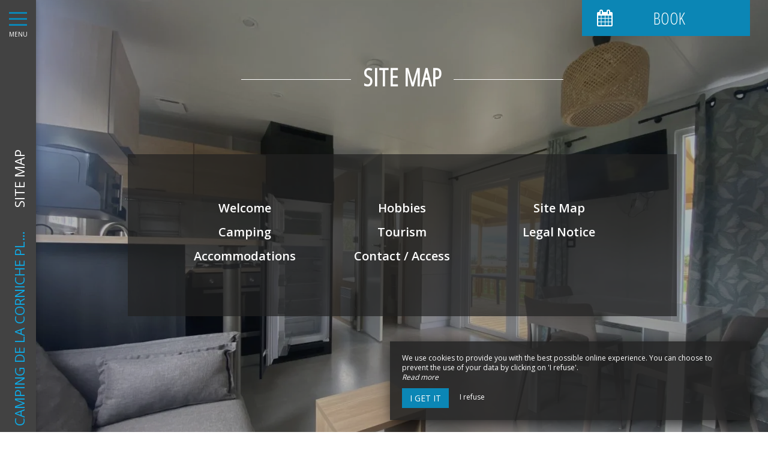

--- FILE ---
content_type: text/html; charset=UTF-8
request_url: https://www.campingdelacorniche.bzh/en/sitemap
body_size: 6101
content:
<!DOCTYPE html>
<!--
            ..-:/+++++/+////+/+++++/:-..
      .-/+o+:-*'                  '*-:/oo/:.
   ./oo/-'     ..:/+oossssssso+/:..     './oo/.
 -os+'      .+yhy+:-'        '.:/shyo-      .::'
:ys-      'smh:'
sy+       +dds++++++++++++++++++++++oss:  -----:::
yys*                               -smd-  '''''syy
yyyo-       .oyy+:....      ....:+shy/'      .oyyy
oyyyyo:..     '.:+oooooooooooooo+:-'      .-+syyys
+yyyyyyso+:...        ''''''        ...-/osyyyyyy+
:yyyyyyyyyyysso+//:---......---://+oosso/+yyyyyyy:
'yyyyyyyyyyyyyyyyyyyyyyyyyyyyyyyyyyyyyy:'/yyyyyyy'
 oyyyyyyyyyyyyyyyyyyyyyyyyyyyyyyyyyyyyy:'+yyyyyyo
 .yyyyyyyyyyyyyyyyyyyyyyyyyyyyyyyyyyyyy:.:+yyyys.
  -syyyyyyyyyyyyyyyyyyyyyyyyyyyyyyyyyy:...:yyys.
   ':oyhyyyyyyyyyyyyyyyyyyyyyyyyyyyyyy/-./sys:'
      '-/oyyyyyyyyyyyyyyyyyyyyyyyyyyyyy+./:.
           '.-:/+oossyyyyyyyyyssoo+/:-.'
--><html lang="en">
<head>
	<meta charset="utf-8">
	<meta name="referrer" content="strict-origin-when-cross-origin">
	<meta name="viewport" content="width=device-width, initial-scale=1.0, maximum-scale=1.0">
			<title>Site Map</title>
	
		<meta name="language" content="en">

	
	<link rel="preconnect" href="//fonts.gstatic.com" crossorigin="anonymous">
	
	

	<link rel="icon" href="/favicon.ico" type="image/x-icon">



<link rel="preload" as="script" href="/js/manifest.js?id=5d1fce6df86f3c6d217a054a585e4a22"/>
<link rel="preload" as="script" href="/js/vendor.js?id=6dfbd57fa4324b59d7104027273be4bf"/>
<link rel="preload" as="script" href="/js/app.js?id=dc6f486e0b013ce6032359b500eefc47"/>
<link rel="preconnect" href="//neo.my-groom-service.com" crossorigin="anonymous">











	<link rel="preload" as="style" href="/css/vendor.css?id=65c13a1fae1d4cf17438ed0c56aabeab"/>
	<link rel="stylesheet" href="/css/vendor.css?id=65c13a1fae1d4cf17438ed0c56aabeab">
	<link rel="preconnect" href="//fonts.my-groom-service.com" crossorigin="anonymous">
	
	<link
			rel="preload"
			href="/css/fonts.css?id=cf9181b2c465474a99259b6a95416a52"
			as="style"
			onload="this.onload=null;this.rel='stylesheet'"
	/>
	<noscript>
		<link rel="stylesheet" href="/css/fonts.css?id=cf9181b2c465474a99259b6a95416a52"/>
	</noscript>
<link rel="preload" as="style" href="/css/app.css?id=8750ab82d04db217ae1b09537b658a5f"/>
<link rel="stylesheet" href="/css/app.css?id=8750ab82d04db217ae1b09537b658a5f">

<link rel="canonical" href="https://www.campingdelacorniche.bzh/plan-du-site"/>


	
	
	<link rel="alternate" hreflang="x-default"
	      href="https://www.campingdelacorniche.bzh/plan-du-site"/>
	<link rel="alternate" hreflang="fr"
	      href="https://www.campingdelacorniche.bzh/plan-du-site"/>

	
									<link rel="alternate" hreflang="de"
			      href="https://www.campingdelacorniche.bzh/de/plan-du-site"/>
											<link rel="alternate" hreflang="en"
			      href="https://www.campingdelacorniche.bzh/en/sitemap"/>
						
<script>
	window.Laravel = {"csrfToken":"or2dfoWYJ2ui887stzQMYqSlMni1hSNAJpiXO45k"};
</script>
<meta property="og:image" content="https://www.campingdelacorniche.bzh/imagecache/fullwidth/notfound.jpg"/>
<meta property="og:image:type" content="image/jpg"/>
<meta property="og:image:width" content="1920"/>
<meta property="og:image:height" content="1080"/>
<meta property="og:type" content="website"/>
<meta property="og:url" content="https://www.campingdelacorniche.bzh"/>
<meta property="og:title" content="Camping de la Corniche Plestin"/>
<meta property="og:locale" content="en">
</head>
<body>
    <div id="sidebar-trigger" class="sidebar-trigger" onclick="openCloseNav()">
        <!--/.nav-collapse -->
        <div class="hamburger-menu"></div>
        <div class="title-menu">MENU</div>
        <div class="sidebar-trigger-text">
            <div class="name pagename">Site Map</div>
            <div class="name sitename">Camping de la Corniche Plestin</div>
        </div>
        <div class="closearrow-container">
            <div class="closearrow">
                <img src="/imagecache/small/left-arrow.png" class="img-responsive"/>
            </div>
        </div>
    </div>

    
    <nav id="sidenav" class="sidenav">
	<a href="javascript:void(0)" class="closebtn visible-xs" onclick="closeNav()">&times;</a>
	
	<div class="sidebar-nav">
		<div class="navbar navbar-default" role="navigation">
			<div class="navbar-header">
				<a class="navbar-brand" href="/">
					<div class="brand-logo img-responsive"></div>
				</a>
			</div>
			<div class="navbar-collapse sidebar-navbar-collapse collapse in" aria-expanded="true">
				<ul class="nav navbar-nav">
																	
																				<li >
								<a href="/en" title="Welcome" target="_self" rel="" rel="">
									Welcome
								</a>
							</li>
												
													<hr class="hr-menu"/>
																							
																				<li >
								<a href="/en/camping" title="Camping" target="_self" rel="" rel="">
									Camping
								</a>
							</li>
												
													<hr class="hr-menu"/>
																							
																				<li >
								<a href="/en/accommodation" title="Accommodations" target="_self" rel="" rel="">
									Accommodations
								</a>
							</li>
												
													<hr class="hr-menu"/>
																							
																				<li >
								<a href="/en/hobbies" title="Hobbies " target="_self" rel="" rel="">
									Hobbies 
								</a>
							</li>
												
													<hr class="hr-menu"/>
																							
																				<li >
								<a href="/en/tourism" title="Tourism" target="_self" rel="" rel="">
									Tourism
								</a>
							</li>
												
													<hr class="hr-menu"/>
																							
																				<li >
								<a href="/en/contact" title="Contact / Access" target="_self" rel="" rel="">
									Contact / Access
								</a>
							</li>
												
															</ul>
			</div>
			
			<div class="navbar-footer">
	<div class="contact-footer">
					<div class="contact-element col-xs-6">
				<div class="phone-element">
					<i class="fa fa-phone" aria-hidden="true"></i>
					<a href="tel:0614443544" class="phone-number">
						06 14 44 35 44
					</a>
				</div>
			</div>
							<div class="contact-element col-xs-2 selected-element" id="address"
			     onclick="openPanel('address', 'address-panel')">
				<i class="fa fa-map-marker" aria-hidden="true"></i>
			</div>
							<div class="contact-element col-xs-2" id="email" onclick="openPanel('email', 'email-panel')">
				<i class="fa  fa-envelope-o" aria-hidden="true"></i>
			</div>
				<div class="contact-element col-xs-2" id="language" onclick="openPanel('language', 'language-panel')">
			<img src="/imagecache/blurry/flags/en.jpg"
			     width="24" height="16"
			     alt="en"/>
		</div>
					<div class="panel-element opened-panel" id="address-panel">
				<a href="https://www.google.fr/maps/place/Camping+de+la+Corniche/@48.6831247,-3.6279079,17z/data=!3m1!4b1!4m9!3m8!1s0x4813d78f64e38419:0x206c9959721fd290!5m2!4m1!1i2!8m2!3d48.6831212!4d-3.625333!16s%2Fg%2F11q2lnsycr?entry=ttu" target="_blank"
				   rel="noopener noreferrer">Toul Ar Vag, <br/>22310 Plestin-Les-Grèves</a>
			</div>
							<div class="panel-element" id="email-panel">
									<script type="text/javascript" language="javascript">coded = "jfpkLjk@jLQnDpUu14LjfGpDjY1.PCY" 
		cipher = "pU58J3L1CKYIdXfSi6A74WmOPZkwjrNngvxyRaezTh2uVoFDs9HlqQBb0tMcGE" 
		shift=coded.length
		link=""
		for (i=0; i<coded.length; i++){
		    if (cipher.indexOf(coded.charAt(i))==-1){
		        ltr=coded.charAt(i)
		        link+=(ltr)
		    }
		    else {
		        ltr = (cipher.indexOf(coded.charAt(i))-shift+cipher.length) % cipher.length
		        link+=(cipher.charAt(ltr))
		    }               
		}document.write("<a href=\'mailto:"+link+"\'>"+link+"</a>")</script>
		<noscript><p>Activate Javascript</p></noscript>
					<br/>
											</div>
				<div class="panel-element" id="language-panel">
											<div class="language-element col-xs-4">
					<a rel=&quot;alternate&quot; hreflang="de"
					   href="http://www.campingdelacorniche.bzh/de/plan-du-site">
						<img src="/imagecache/blurry/flags/de.jpg"
						     width="24" height="16"
						     alt="de"/>
					</a>
				</div>
											<div class="language-element col-xs-4">
					<a rel=&quot;alternate&quot; hreflang="en"
					   href="http://www.campingdelacorniche.bzh/en/sitemap">
						<img src="/imagecache/blurry/flags/en.jpg"
						     width="24" height="16"
						     alt="en"/>
					</a>
				</div>
											<div class="language-element col-xs-4">
					<a rel=&quot;alternate&quot; hreflang="fr"
					   href="http://www.campingdelacorniche.bzh/fr/plan-du-site">
						<img src="/imagecache/blurry/flags/fr.jpg"
						     width="24" height="16"
						     alt="fr"/>
					</a>
				</div>
					</div>
	</div>

	
	<div class="social">
					<a target="_blank" rel="noopener noreferrer" href="https://www.facebook.com/p/Camping-de-la-Corniche-100068707931325/">
				<i class="facebook-logo fa fa-facebook-official" aria-hidden="true"></i>&nbsp;
									Facebook							</a>
									</div>

	<script>
		function openPanel(iconName, panelName) {
			var panels = document.getElementsByClassName('panel-element')
			var panel = document.getElementById(panelName)
			var icons = document.getElementsByClassName('contact-element')
			var icon = document.getElementById(iconName)
			var i

			for (i = 0; i < panels.length; i++) {
				panels[i].classList.remove('opened-panel')
			}
			panel.className += ' opened-panel'

			for (i = 0; i < icons.length; i++) {
				icons[i].classList.remove('selected-element')
			}
			icon.className += ' selected-element'
		}
	</script>
</div>
		</div>
	</div>
	
</nav>

    
    <script>
		//if element has class or not
		var hasClass = function hasClass(element, cls) {
			return (' ' + element.className + ' ').indexOf(' ' + cls + ' ') > -1
		}

		function openNav() {
			var mc = document.getElementById('main-content')
			document.getElementById('sidenav').className += ' sidenav-open'
			mc.className += ' main-content-pushed'
			document.getElementById('sidebar-trigger').className += ' trigger-open'
                    
			var closeOnNextClick = function () {
					closeNav()
					this.removeEventListener('click', closeOnNextClick)
				}
			mc.addEventListener('click', closeOnNextClick)
		}

		function closeNav() {
			document.getElementById('sidenav').classList.remove('sidenav-open')
			document.getElementById('main-content').classList.remove('main-content-pushed')
			document.getElementById('sidebar-trigger').classList.remove('trigger-open')
		}

		function openCloseNav() {
			var sidenav = document.getElementById('sidenav')
			if (hasClass(sidenav, 'sidenav-open')) {
				closeNav()
			} else {
				openNav()
			}
		}
    </script>

<main>
	    <article id="main-content">
	
			<div id="formResaPush">
    <div id="formResa">
        <div id="formResa-trigger" class="hidden-xs" onclick="openCloseResa()">
            <div class="form-title">
                <div class="form-title-text"><i class="formResa-trigger-icon fa fa-calendar" aria-hidden="true"></i>&nbsp;Book</div>
            </div>
        </div>
        <div id="formResa-trigger-mobile" class="visible-xs" onclick="openCloseResa()">
            <div class="form-title">
                <div class="form-title-text"><i class="formResa-trigger-icon fa fa-calendar" aria-hidden="true"></i></div>
            </div>
        </div>

        <div id="formResaPush-panel" class="col-xs-12 formResa-close">
            <div class="form-subtitle">
                Best rates guaranteed            </div>

            		
							<div id="booking-engine-1" class="booking-engine">    
											<div class="col-xs-12">
	<a href="/reservation" target="_self" rel="" class="btn btn-block btn-primary"
	   id="formResaSubmit">
	   				Book now			</a>
</div>									</div>
			        </div>
    </div>
    
    <script>
		function openResa() {
			document.getElementById("formResaPush-panel").classList.remove("formResa-close");
		}

		function closeResa() {
			document.getElementById("formResaPush-panel").className += " formResa-close";
		}

		function openCloseResa() {
			var hasClass = function hasClass(element, cls) {
				return (' ' + element.className + ' ').indexOf(' ' + cls + ' ') > -1;
			};

			var swapToCal = function (icon) {
				icon.className += " fa-calendar";
				icon.classList.remove("fa-close");
			};

			var swapToClose = function (icon) {
				icon.className += " fa-close";
				icon.classList.remove("fa-calendar");
			};

			var elem = document.getElementById("formResaPush-panel");
			var icons = document.getElementsByClassName("formResa-trigger-icon");

			if (hasClass(elem, 'formResa-close')) {
				var i;
				elem.classList.remove("formResa-close");
				//swap the icons
				for (i = 0 ; i < icons.length ; ++i) {
					swapToClose(icons[i]);
				}
			} else {
				elem.className += " formResa-close";
				//swap the icons
				for (i = 0 ; i < icons.length ; ++i) {
					swapToCal(icons[i]);
				}
			}
		}
    </script>
</div>

	
	
		
	<header class="header-page header-sitemap">
	<div class="blurry-background-loader" id="blurry-header">
    <blurry-background-loader
            src="notfound.jpg"
            bg-class="">
                    
            </blurry-background-loader>
</div>	<div class="header-overlay">
		<div class="overlay-content">
			<div class="title-lines">Site Map</div>
			<div class="sitemap">
			<ul>
									<li>
																				<a href="/en" title="Welcome"
							   target="_self"
							   rel="">
								Welcome
							</a>
											</li>
									<li>
																				<a href="/en/camping" title="Camping"
							   target="_self"
							   rel="">
								Camping
							</a>
											</li>
									<li>
																				<a href="/en/accommodation" title="Accommodations"
							   target="_self"
							   rel="">
								Accommodations
							</a>
											</li>
									<li>
																				<a href="/en/hobbies" title="Hobbies "
							   target="_self"
							   rel="">
								Hobbies 
							</a>
											</li>
									<li>
																				<a href="/en/tourism" title="Tourism"
							   target="_self"
							   rel="">
								Tourism
							</a>
											</li>
									<li>
																				<a href="/en/contact" title="Contact / Access"
							   target="_self"
							   rel="">
								Contact / Access
							</a>
											</li>
								<li>
					<a href="sitemap"
					   title="Site Map">
						Site Map					</a>
				</li>
				<li>
					<a href="mentions-legales"
					   title="Legal Notice">
						Legal Notice					</a>
				</li>
			</ul>
		</div>
		</div>
			</div>
</header></article>

</main>
	<footer>
		<div class="content-wrapper container-fluid">
			<div class="col-md-9 col-sm-12 col-xs-12">
								<div class="footer-content">
					<div class="footer-copyright">
						© 2026 - All Rights Reserved&nbsp;&nbsp;
					</div>
										<div class="footer-links">
						<a href="https://www.campingdelacorniche.bzh/en/mentions-legales">Legal Notice</a>
						<a href="https://www.campingdelacorniche.bzh/en/sitemap">Site Map</a>
					</div>
				</div>
			</div>
			<div class="col-md-3 col-sm-12 col-xs-12">
				<div class="row">
					<div class="desc-mgs col-md-6 col-xs-5 footer-links">
												Communication pour campings
											</div>
					<div class="logo-mgs col-md-6 col-xs-7">
							<img src="/imagecache/logo/logo_gray.png" width="125" height="30" alt="Logo My Groom Service"/>
					</div>
				</div>
			</div>
		</div>
	</footer>

<div class="js-cookie-consent cookie-consent">
	<div class="cookie-consent__message" style="display: none;">
		This site requires the use of cookies to function properly. However, only so-called 'technical' cookies (functionality cookies) which are essential for the proper functioning of the services and their security are used. They cannot be desactivated and do not require your consent. The only data collected is intended for Google Analytics: they are anonymous (anonymization which transforms personal data into raw non-identifying data, which can be used without obtaining the consent of the users from which it originates). You can still prevent the use of the latter by clicking on 'I refuse'.
	</div>
	<div class="cookie-consent__message cookie-consent__message_short">
		We use cookies to provide you with the best possible online experience. You can choose to prevent the use of your data by clicking on 'I refuse'.
	</div>
	<div id="cookie-consent__readmore" style="font-style: italic;">
		Read more
	</div>
	<div id="cookie-consent__readless" style="font-style: italic; display: none;">
		Read less
	</div>
	<button class="js-cookie-consent-agree cookie-consent__agree">
		I get it
	</button>
	<div class="js-cookie-consent-refuse cookie-consent__refuse">
		I refuse
	</div>
</div>

	<script>
		window.laravelCookieConsent = (function () {
			const COOKIE_DOMAIN = 'www.campingdelacorniche.bzh',
				COOKIE_TEXT_CONTENT = "This site requires the use of cookies to function properly. However, only so-called &#039;technical&#039; cookies (functionality cookies) which are essential for the proper functioning of the services and their security are used. They cannot be desactivated and do not require your consent. The only data collected is intended for Google Analytics: they are anonymous (anonymization which transforms personal data into raw non-identifying data, which can be used without obtaining the consent of the users from which it originates). You can still prevent the use of the latter by clicking on &#039;I refuse&#039;.",
				COOKIE_TEXT_REDUCED_LENGTH = 160

			const readmoreButton = document.getElementById('cookie-consent__readmore'),
				readlessButton = document.getElementById('cookie-consent__readless'),
				acceptButtons = document.getElementsByClassName('js-cookie-consent-agree'),
				refuseButtons = document.getElementsByClassName('js-cookie-consent-refuse'),
				messageDiv = document.getElementsByClassName('cookie-consent__message')[0],
				shortMessageDiv = document.getElementsByClassName('cookie-consent__message_short')[0]

			function consentWithCookies() {
				const COOKIE_VALUE = 1
				setCookie('cookie_consent', COOKIE_VALUE, 365)
				
				
								localStorage.setItem('consentGranted', 'true')

				function gtag() {
					window.dataLayer = window.dataLayer || []
					window.dataLayer.push(arguments)
				}

				gtag('consent', 'update', {
					ad_user_data: 'granted',
					ad_personalization: 'granted',
					ad_storage: 'granted',
					analytics_storage: 'granted'
				})
				
				hideCookieDialog()
			}

			function refuseCookies() {
				const COOKIE_VALUE = 0
				setCookie('cookie_consent', COOKIE_VALUE, 365)
				hideCookieDialog()
				location.reload() 
			}

			function cookieExists(name) {
				const cookies = document.cookie.split('; ')
				return cookies.indexOf(name + '=0') !== -1 || cookies.indexOf(name + '=1') !== -1
			}

			function hideCookieDialog() {
				const dialogs = document.getElementsByClassName('js-cookie-consent')

				for (let i = 0; i < dialogs.length; ++i) {
					dialogs[i].style.display = 'none'
				}
			}

			function setCookie(name, value, expirationInDays) {
				const date = new Date()
				date.setTime(date.getTime() + (expirationInDays * 24 * 60 * 60 * 1000))
				document.cookie = name + '=' + value
					+ ';expires=' + date.toUTCString()
					+ ';domain=' + COOKIE_DOMAIN
					+ ';path=/'
					+ ';samesite=lax'
			}

			function readMore() {
				shortMessageDiv.style.display = 'none'
				messageDiv.style.display = 'block'
				readmoreButton.style.display = 'none'
				readlessButton.style.display = 'block'
			}

			function readLess() {
				messageDiv.style.display = 'none'
				shortMessageDiv.style.display = 'block'
				readmoreButton.style.display = 'block'
				readlessButton.style.display = 'none'
			}

			if (cookieExists('cookie_consent')) {
				hideCookieDialog()
			}

			for (let i = 0; i < acceptButtons.length; ++i) {
				acceptButtons[i].addEventListener('click', consentWithCookies)
			}

			for (let i = 0; i < refuseButtons.length; ++i) {
				refuseButtons[i].addEventListener('click', refuseCookies)
			}


			readmoreButton.addEventListener('click', readMore)
			readlessButton.addEventListener('click', readLess)

			return {
				consentWithCookies: consentWithCookies,
				hideCookieDialog: hideCookieDialog,
				refuseCookies: refuseCookies
			}
		})()
	</script>
<script>
	if (window.document.documentMode) {
		// Do IE stuff
		console.info('Internet Explorer detected')
		alert('Internet Explorer n\'est pas supporté, merci d\'utiliser un autre navigateur tel que Google Chrome ou Mozilla Firefox.\n\nInternet Explorer is not compatible, please use Google Chrome or Mozilla Firefox.')
	}
</script>
<script defer src="/js/manifest.js?id=5d1fce6df86f3c6d217a054a585e4a22"></script>
<script defer src="/js/vendor.js?id=6dfbd57fa4324b59d7104027273be4bf"></script>
<script defer src="/js/app.js?id=dc6f486e0b013ce6032359b500eefc47"></script>

<script type="application/ld+json">
{
	"@context": "https://schema.org",
	"@type": "Hotel", 
	"url": "https://www.campingdelacorniche.bzh",
	"name": "Camping de la Corniche Plestin",
			"logo": "https://www.campingdelacorniche.bzh/imagecache/logo/brand_logo.png",
		"address": {
		"@type": "PostalAddress",
		
		"addressLocality": "Plestin-Les-Grèves",
		"postalCode": "22310",
		"streetAddress": "Toul Ar Vag, ",
		"url": "https://www.campingdelacorniche.bzh"
	},
	"telephone": "06 14 44 35 44",
	"email": "contact@campingdelacorniche.bzh",
	"latitude": "48.68311",
    "longitude": "-3.62529",
    "hasMap": "https://www.google.fr/maps/place/Camping+de+la+Corniche/@48.6831247,-3.6279079,17z/data=!3m1!4b1!4m9!3m8!1s0x4813d78f64e38419:0x206c9959721fd290!5m2!4m1!1i2!8m2!3d48.6831212!4d-3.625333!16s%2Fg%2F11q2lnsycr?entry=ttu",
    "availableLanguage": [{"@type":"Language","name":"German"},{"@type":"Language","name":"English"},{"@type":"Language","name":"French"}],
	"image": "https://www.campingdelacorniche.bzh/imagecache/fullwidth/notfound.jpg"
	
			,"sameAs": ["https://www.facebook.com/p/Camping-de-la-Corniche-100068707931325/"]
			}
</script>
<!-- Global site tag (gtag.js) - Google Analytics -->
		<script async src="https://www.googletagmanager.com/gtag/js?id=G-VFD3F95GVN"></script>
		<script>
			window.dataLayer = window.dataLayer || []

			function gtag() {
				window.dataLayer.push(arguments)
			}

						
			
			gtag('consent', 'default', {
				'ad_user_data': 'denied',
				'ad_personalization': 'denied',
				'ad_storage': 'denied',
				'analytics_storage': 'denied',
				'wait_for_update': 500
			})
			
			gtag('js', new Date())

						gtag('config', 'G-VFD3F95GVN', {'anonymize_ip': true})
			
			
					</script>

	</body>
</html>


--- FILE ---
content_type: text/css
request_url: https://www.campingdelacorniche.bzh/css/app.css?id=8750ab82d04db217ae1b09537b658a5f
body_size: 17882
content:
body{background-color:#fff;color:#000;font-family:Open Sans,sans-serif;font-size:16px;width:100%}h1,h2{color:#fff;font-family:Open Sans Condensed,sans-serif;font-weight:600}h2{font-size:28px;margin-bottom:11px;margin-top:21px}h3,h4,h5,h6{color:#fff;font-family:Open Sans Condensed,sans-serif}a{color:#00b9ff}p{text-align:justify}#formResa #formResaPanel,.discrete-scrollbar{scrollbar-color:#999 transparent;scrollbar-width:thin}#formResa #formResaPanel::-webkit-scrollbar,.discrete-scrollbar::-webkit-scrollbar{background-color:transparent;height:4px;width:4px}#formResa #formResaPanel::-webkit-scrollbar-thumb,.discrete-scrollbar::-webkit-scrollbar-thumb{background-color:#999;border-radius:25px}.btn,.cookie-consent button{background-color:#0b86b5;border:1px solid #0b86b5;border-radius:0;color:#fff;text-transform:uppercase}.btn:active,.btn:focus,.btn:hover,.cookie-consent button:active,.cookie-consent button:focus,.cookie-consent button:hover{background-color:#fff;border:1px solid #fff;color:#0b86b5}.cookie-consent{background:rgba(33,33,33,.85);bottom:0;color:#fff;font-size:12px;max-width:100vw;padding:2rem;position:fixed;right:0;text-align:left;width:100vw;z-index:9999}@media (min-width:768px){.cookie-consent{bottom:20px;box-shadow:5px 5px 25px rgba(0,0,0,.8);max-width:600px;right:30px}}.cookie-consent button{font-size:14px;margin-top:1rem;padding:6px 12px}.cookie-consent .js-cookie-consent-refuse{color:#fff;display:inline-block;margin-left:15px;padding:10px 0;vertical-align:bottom}.cookie-consent #cookie-consent__readless:hover,.cookie-consent #cookie-consent__readmore:hover,.cookie-consent .js-cookie-consent-refuse:hover{cursor:pointer;text-decoration:underline}#bookingapp .step-title,#notfound #notfound-content h1,#temoignages #slider-temoignages .slider-temoignages-title h1,#temoignages .temoignages-title,.parallax h1,.text-module h1,.text-module h2,.text-module h3,.title-lines{align-items:center;color:#fff;display:flex;flex-direction:row;justify-content:center;letter-spacing:1px;overflow:hidden;text-transform:uppercase}#bookingapp .step-title:after,#bookingapp .step-title:before,#notfound #notfound-content h1:after,#notfound #notfound-content h1:before,#temoignages #slider-temoignages .slider-temoignages-title h1:after,#temoignages #slider-temoignages .slider-temoignages-title h1:before,#temoignages .temoignages-title:after,#temoignages .temoignages-title:before,.parallax h1:after,.parallax h1:before,.text-module h1:after,.text-module h1:before,.text-module h2:after,.text-module h2:before,.text-module h3:after,.text-module h3:before,.title-lines:after,.title-lines:before{border-bottom:1px solid;content:"";display:inline-block;margin:8px 2rem 0;width:15%}@media (max-width:767px){#bookingapp .step-title:after,#bookingapp .step-title:before,#notfound #notfound-content h1:after,#notfound #notfound-content h1:before,#temoignages #slider-temoignages .slider-temoignages-title h1:after,#temoignages #slider-temoignages .slider-temoignages-title h1:before,#temoignages .temoignages-title:after,#temoignages .temoignages-title:before,.parallax h1:after,.parallax h1:before,.text-module h1:after,.text-module h1:before,.text-module h2:after,.text-module h2:before,.text-module h3:after,.text-module h3:before,.title-lines:after,.title-lines:before{content:none}}#bookingapp .bookingapp-wrapper .header #popup .overlay-header .overlay-content .text-container .title:before,#bookingapp h2:before,#bookingapp h3:before,#bookingapp h4:before,#bookingapp h5:before,#bookingapp h6:before,#popup #bookingapp .bookingapp-wrapper .header .overlay-header .overlay-content .text-container .title:before,#popup .overlay .overlay-content .text-container .title:before,#reviews .reviews .review .answers .answer .answer-type:before,#reviews .reviews .review .client:before,#reviews-ca .reviews .review .answers .answer .answer-type:before,#reviews-ca .reviews .review .client:before,#reviews-experience-hotel .reviews .review .answers .answer .answer-type:before,#reviews-experience-hotel .reviews .review .client:before,#reviews-qualitelis .reviews .review .answers .answer .answer-type:before,#reviews-qualitelis .reviews .review .client:before,#slider-chambres .slider .slider-chambre-element .chambre .chambre-image .titre:before,#slider-offres .slide-offre-container .slide-offre .text .title:before,#slider-partenaires .partenaire-container .partenaire .text-container .text .title:before,#temoignages #slider-temoignages .slider .temoignage .temoignage-element .text h3:before,.chambre-element .chambre-info .chambre-list ul li:before,.chambre-element .chambre-info .chambre-title:before,.dash-title,.flex-text h1:before,.flex-text h2:before,.flex-text h5:before,.header-page .header-overlay .overlay-content .contact h2:before,.listing-xs .listing-info .listing-title:before,.slider-tarifs .slider .slider-tarifs-element .slider-tarifs-element-content .titre:before,.text-accueil h1:before,.text-tarifs h1:before,.text-tarifs ul li:before{background-color:#00b9ff;content:"";height:25px;left:30px;position:absolute;top:14px;width:3px;z-index:0}#galerie,.chambre-element .slider-chambre .slider,.column-container .slider,.slider-module .slider,.slider-template{height:100vh;overflow-x:hidden;position:relative;transition:all 1s ease-in-out;width:100%}#galerie .slider-element,.chambre-element .slider-chambre .slider .slider-element,.column-container .slider .slider-element,.slider-module .slider .slider-element,.slider-template .slider-element{background-position:50%;background-size:cover;height:100%;position:absolute;width:100%}#galerie .hidden-slide,.chambre-element .slider-chambre .slider .hidden-slide,.column-container .slider .hidden-slide,.slider-module .slider .hidden-slide,.slider-template .hidden-slide{opacity:0}#galerie .fade-in,.chambre-element .slider-chambre .slider .fade-in,.column-container .slider .fade-in,.slider-module .slider .fade-in,.slider-template .fade-in{animation:fadein 1.5s}@keyframes fadein{0%{opacity:0}to{opacity:1}}#galerie .fade-out,.chambre-element .slider-chambre .slider .fade-out,.column-container .slider .fade-out,.slider-module .slider .fade-out,.slider-template .fade-out{animation:fadeout 1.5s}@keyframes fadeout{0%{opacity:1}to{opacity:0}}#galerie .VueCarousel-pagination,.chambre-element .slider-chambre .slider .VueCarousel-pagination,.column-container .slider .VueCarousel-pagination,.slider-module .slider .VueCarousel-pagination,.slider-template .VueCarousel-pagination{bottom:0;position:absolute}#galerie .VueCarousel-slide,.chambre-element .slider-chambre .slider .VueCarousel-slide,.column-container .slider .VueCarousel-slide,.slider-module .slider .VueCarousel-slide,.slider-template .VueCarousel-slide{height:100vh}#galerie .VueCarousel-dot .VueCarousel-dot-inner,.chambre-element .slider-chambre .slider .VueCarousel-dot .VueCarousel-dot-inner,.column-container .slider .VueCarousel-dot .VueCarousel-dot-inner,.slider-module .slider .VueCarousel-dot .VueCarousel-dot-inner,.slider-template .VueCarousel-dot .VueCarousel-dot-inner{background-color:#fff!important}#galerie .VueCarousel-dot.VueCarousel-dot--active .VueCarousel-dot-inner,.chambre-element .slider-chambre .slider .VueCarousel-dot.VueCarousel-dot--active .VueCarousel-dot-inner,.column-container .slider .VueCarousel-dot.VueCarousel-dot--active .VueCarousel-dot-inner,.slider-module .slider .VueCarousel-dot.VueCarousel-dot--active .VueCarousel-dot-inner,.slider-template .VueCarousel-dot.VueCarousel-dot--active .VueCarousel-dot-inner{background-color:#0b86b5!important}#main-content{overflow:hidden;transition:all .4s ease-in-out}@media (min-width:768px){#main-content{margin-left:60px}}.main-content-pushed{margin-left:220px!important}@media (max-width:767px){.main-content-pushed{margin-left:0!important}}.main-content{height:100vh}#main-content-accueil{margin-left:0;position:relative}@media (max-width:767px){#main-content-accueil{height:auto}}#main-content-accueil #pause-video-button,#main-content-accueil .video-module #mute-video-button,.video-module #main-content-accueil #mute-video-button{left:230px}#main-content-accueil #mute-video-button{left:272px!important}@media (max-width:767px){#main-content-accueil .video-module{height:70vh;margin-top:60px;overflow:hidden;width:100vw}#main-content-accueil .video-module .video-content{height:70vh;position:relative;width:auto}}#menu-accueil #mobile-logo{background-color:#212121;height:60px;left:0;position:fixed;right:0;text-align:center;top:0;transition:all .5s ease;z-index:1}#menu-accueil #mobile-logo .brand-logo{height:calc(100% - 4px);margin:2px auto;max-width:calc(100vw - 130px)}#menu-accueil #mobile-logo .brand-logo.voucher{margin-left:60px;margin-right:130px}@media (min-width:768px){#menu-accueil .sidenav{height:100%;left:0;overflow-x:visible;position:fixed;top:0;transition:.5s;width:220px;z-index:3}}#menu-accueil .closebtn{color:#0b86b5;font-size:36px;height:60px;padding-left:25px;position:absolute;right:0;top:0;width:60px;z-index:2}@media (min-width:768px){.content-wrapper{padding-left:220px}}@media (min-width:992px){.content-wrapper{padding-left:220px}}.sidebar-nav .navbar{background-color:rgba(33,33,33,.85);border:none;border-radius:0;color:#fff;margin:0}.sidebar-nav .navbar .navbar-collapse{text-align:center}.sidebar-nav .navbar li a{border-left:0 solid #6cc52e;color:#fff;font-family:Open Sans Condensed,sans-serif;font-size:20px;font-weight:200;transition:all .1s ease-in-out}.sidebar-nav .navbar li a:active,.sidebar-nav .navbar li a:focus,.sidebar-nav .navbar li a:hover{background:none;border-left:5px solid #6cc52e;color:#6cc52e}.sidebar-nav .navbar .active>a{border-left:5px solid #6cc52e;font-weight:600}.sidebar-nav .navbar .active>a,.sidebar-nav .navbar .active>a:hover{background-color:transparent;color:#fff}.sidebar-nav .navbar .navbar-footer{bottom:0;color:#fff;font-family:Open Sans Condensed,sans-serif;min-height:120px;position:absolute;width:100%}.sidebar-nav .navbar .navbar-footer .contact-footer{bottom:30px;left:0;position:absolute;right:0}.sidebar-nav .navbar .navbar-footer .contact-footer .contact-element{background-color:#0b86b5;border:1px solid rgba(33,33,33,.85);font-size:18px;height:30px;padding:0 5px;text-align:center}.sidebar-nav .navbar .navbar-footer .contact-footer .contact-element#address:hover,.sidebar-nav .navbar .navbar-footer .contact-footer .contact-element#email:hover,.sidebar-nav .navbar .navbar-footer .contact-footer .contact-element#language:hover{background-color:#07516d;border-top:none;cursor:pointer}@keyframes showpanel{0%{display:none;opacity:0}to{display:block;opacity:1}}.sidebar-nav .navbar .navbar-footer .contact-footer .contact-element .fa{vertical-align:middle}.sidebar-nav .navbar .navbar-footer .contact-footer .contact-element .phone-element{bottom:0;height:26px;left:0;margin:auto;min-width:100px;position:absolute;right:0;top:0}.sidebar-nav .navbar .navbar-footer .contact-footer .contact-element .phone-element .phone-number{color:inherit;font-size:16px;font-weight:600;text-decoration:none}.sidebar-nav .navbar .navbar-footer .contact-footer .panel-element{background-color:transparent;bottom:30px;display:none;height:60px;left:0;opacity:0;padding:10px;position:absolute;right:0;text-align:center}.sidebar-nav .navbar .navbar-footer .contact-footer #address-panel{background-color:#07516d}.sidebar-nav .navbar .navbar-footer .contact-footer #address-panel a{color:#fff}.sidebar-nav .navbar .navbar-footer .contact-footer #email-panel{background-color:#07516d}.sidebar-nav .navbar .navbar-footer .contact-footer #email-panel a{color:#fff}.sidebar-nav .navbar .navbar-footer .contact-footer #language-panel{background-color:#07516d}.sidebar-nav .navbar .navbar-footer .contact-footer #language-panel .language-element a{color:#fff}.sidebar-nav .navbar .navbar-footer .contact-footer .contact-element#address:hover,.sidebar-nav .navbar .navbar-footer .contact-footer .contact-element#email:hover,.sidebar-nav .navbar .navbar-footer .contact-footer .contact-element#language:hover,.sidebar-nav .navbar .navbar-footer .contact-footer .selected-element{background-color:#07516d!important;border-left:none;border-right:none;border-top:none}.sidebar-nav .navbar .navbar-footer .contact-footer .opened-panel{animation-duration:.5s;animation-fill-mode:both;animation-name:showpanel;display:block;opacity:1}.sidebar-nav .navbar .navbar-footer .social{background-color:rgba(33,33,33,.85);bottom:0;display:flex;font-weight:600;height:30px;justify-content:space-evenly;left:0;padding-top:5px;position:absolute;right:0;text-align:center}.sidebar-nav .navbar .navbar-footer .social .facebook-logo{font-size:20px;margin-left:10px}.sidebar-nav .navbar .navbar-footer .social a{color:#fff}.sidebar-nav .navbar .navbar-footer .social a:active,.sidebar-nav .navbar .navbar-footer .social a:focus,.sidebar-nav .navbar .navbar-footer .social a:hover{color:#e6e6e6;text-decoration:none}@media (min-width:768px){.sidebar-nav{bottom:0;position:fixed;text-align:center;top:0;width:220px;z-index:1}}@media (min-width:768px) and (min-width:992px){.sidebar-nav{width:220px}}@media (min-width:768px){.sidebar-nav .navbar{height:100vh}.sidebar-nav .navbar .navbar-header{height:150px;width:100%}}@media (min-width:768px) and (max-height:599px){.sidebar-nav .navbar .navbar-header{height:100px}}@media (min-width:768px){.sidebar-nav .navbar .navbar-header .navbar-brand{display:flex;height:100%;width:100%}.sidebar-nav .navbar .navbar-header .navbar-brand .brand-logo{width:100%}.sidebar-nav .navbar .navbar-collapse{height:calc(100vh - 270px)!important;left:0;margin:auto;max-height:none;padding:0;position:absolute;right:0;top:150px}}@media (min-width:768px) and (max-height:599px){.sidebar-nav .navbar .navbar-collapse{top:100px}}@media (min-width:768px) and (min-height:800px){.sidebar-nav .navbar .navbar-collapse{padding-top:40px}}@media (min-width:768px){.sidebar-nav .navbar ul{float:none}.sidebar-nav .navbar li{display:block;float:none}.sidebar-nav .navbar li a{padding-bottom:12px;padding-top:12px}.sidebar-nav .navbar ul:not{display:block}}@media (max-width:767px){.sidebar-nav{height:100%}.sidebar-nav .navbar{height:100%;width:100%}.sidebar-nav .navbar li a{font-size:22px;padding-bottom:15px;padding-top:15px}.sidebar-nav .navbar .navbar-collapse{border:0;height:calc(100vh - 180px)}.sidebar-nav .navbar ul li a{text-align:center}.sidebar-nav .navbar ul .hr-menu{display:none}.sidebar-nav .navbar .navbar-header{background-color:rgba(33,33,33,.85);height:60px}.sidebar-nav .navbar .navbar-header .navbar-brand{display:flex;height:100%;padding:initial;position:relative;width:100%}.sidebar-nav .navbar .navbar-header .navbar-brand .brand-logo{height:calc(100% - 4px);margin:2px auto;width:100%}}.sidebar-trigger{background-color:rgba(33,33,33,.85);bottom:0;box-shadow:0 0 10px 0 rgba(0,0,0,.3);color:#fff;position:fixed;text-align:center;top:0;transition:all .5s ease;width:60px;z-index:3}.sidebar-trigger:hover{box-shadow:0 0 15px rgba(33,33,33,.85);cursor:pointer;width:65px!important}@media (max-width:767px){.sidebar-trigger{height:60px;left:0;position:fixed;right:0}}.sidebar-trigger.trigger-open{width:220px}.sidebar-trigger.trigger-open:hover{width:220px!important}.sidebar-trigger.trigger-open .hamburger-menu,.sidebar-trigger.trigger-open .sidebar-trigger-text{opacity:0!important}.sidebar-trigger.trigger-open .closearrow-container{opacity:1;right:-35px}.sidebar-trigger.trigger-open .title-menu{opacity:0!important}.sidebar-trigger .title-menu{font-size:10px;left:0;position:absolute;right:0;text-transform:uppercase;top:50px}@media (max-width:767px){.sidebar-trigger .title-menu{display:none}}.sidebar-trigger .closearrow-container{bottom:0;opacity:0;position:absolute;right:0;top:0;transition:all .7s ease;width:35px;z-index:2}.sidebar-trigger .closearrow-container .closearrow{background-color:#07516d;bottom:0;height:60px;margin:auto;padding:10px;position:absolute;top:0}.sidebar-trigger .closearrow-container .closearrow img{filter:none;-webkit-filter:initial}.sidebar-trigger .sidebar-trigger-text{bottom:0;position:absolute;text-orientation:sideways;text-transform:uppercase;top:0;width:60px;writing-mode:vertical-rl}.sidebar-trigger .sidebar-trigger-text .name{left:17px;margin:auto;position:absolute;right:0;transform:rotate(180deg);transform-origin:95.5% 500% 0;-ms-transform-origin:95.5% 500% 0;-webkit-transform-origin:initial;-moz-transform-origin:initial;-o-transform-origin:initial}.sidebar-trigger .sidebar-trigger-text .pagename{bottom:52%;color:#fff;font-size:22px;overflow:hidden;text-align:left;text-overflow:ellipsis;top:70px;white-space:nowrap}.sidebar-trigger .sidebar-trigger-text .sitename{bottom:10px;color:#0eaae5;font-size:22px;overflow:hidden;text-align:right;text-overflow:ellipsis;top:52%;white-space:nowrap}@media (max-width:767px){.sidebar-trigger .sidebar-trigger-text{opacity:0}}.sidenav .closebtn{color:#0b86b5;font-size:36px;height:60px;padding-left:25px;position:absolute;right:0;top:0;width:60px;z-index:2}.sidenav{height:100%;left:-220px;position:fixed;top:0;transition:.5s;width:0;z-index:1}.sidenav .sidebar-nav{position:static}.sidenav-open{height:100%;left:0;overflow-x:visible;position:fixed;top:0;transition:.5s;width:220px;z-index:5}@media (max-width:767px){.sidenav-open{width:100%}.sidenav-open .navbar-collapse{border:0}.sidenav-open ul{padding:15px 0}.sidenav-open ul li a{text-align:center}.sidenav-open ul .hr-menu{display:none}}@media (min-width:767px){.dropdown:hover>.dropdown-menu{display:block}}.dropdown .fa{float:right}.dropdown .dropdown-menu{background-color:rgba(33,33,33,.85);border:none;border-radius:0;left:220px;padding:0;top:0}.dropdown .dropdown-menu li a{color:#fff!important;font-size:18px}@media (max-width:767px){.dropdown .dropdown-menu li a{font-style:italic;padding:10px 15px!important}}.dropdown .dropdown-menu li a:hover{background-color:transparent;color:#6cc52e!important}.hr-menu{border:0;border-top:1px solid #999;margin-bottom:15px;margin-top:15px;width:60px}@media (max-height:800px){.hr-menu{margin-bottom:10px;margin-top:10px}}@media (max-height:700px){.hr-menu{margin-bottom:5px;margin-top:5px}}footer{background-color:#fff;color:#999;font-size:13px;min-height:60px;z-index:2}footer .content-wrapper{position:relative;width:100%}footer .content-wrapper .footer-content{margin-bottom:12px;margin-top:30px}@media (max-width:991px){footer .content-wrapper .footer-content{margin-bottom:0;margin-top:12px}}@media (max-width:767px){footer .content-wrapper .footer-content{text-align:center}}footer .logos-footer-container-row{padding-top:10px}footer .logos-footer-container-right{float:right;padding-top:5px;width:40%}footer .logos-footer{display:flex;flex-flow:row wrap;justify-content:space-evenly}footer .logos-footer img{height:50px!important;margin:5px}footer .logo-mgs{margin-top:18px}footer .logo-mgs img{max-height:30px}@media (max-width:767px){footer .logo-mgs{min-height:35px;padding-bottom:10px;text-align:center}}footer .desc-mgs{border-right:1px solid #999;color:#999;font-size:10px;line-height:1em;margin-top:17px;text-align:right}@media (max-width:991px){footer .footer-copyright{margin-top:10px}}@media (min-width:767px){footer .footer-copyright,footer .footer-links{display:inline}}footer .footer-links a{border-left:1px solid #999;color:#999;padding-left:10px;padding-right:10px}footer .footer-links a:hover{color:gray}@media (max-width:767px){footer .footer-links a{border-left:none}#slider-accueil{height:70vh;margin-top:60px;position:relative}}#slider-accueil #slider div{background-position:50%;background-size:cover;height:100%;left:0;position:absolute;transition:all 2.5s ease;width:100%}#slider-accueil #slider .hidden-slide{opacity:0}#bookingapp .header .header-container .header-steps .header-step #slider-accueil .header-step-dot,#slider-accueil #bookingapp .header .header-container .header-steps .header-step .header-step-dot,#slider-accueil #slider-offres .slider .dots,#slider-accueil #slider-partenaires .slider .dots,#slider-accueil #temoignages #slider-temoignages .dots,#slider-accueil .dots,#slider-offres .slider #slider-accueil .dots,#slider-partenaires .slider #slider-accueil .dots,#temoignages #slider-temoignages #slider-accueil .dots{width:auto!important;z-index:3}@media (min-width:767px){#bookingapp .header .header-container .header-steps .header-step #slider-accueil .header-step-dot,#slider-accueil #bookingapp .header .header-container .header-steps .header-step .header-step-dot,#slider-accueil #slider-offres .slider .dots,#slider-accueil #slider-partenaires .slider .dots,#slider-accueil #temoignages #slider-temoignages .dots,#slider-accueil .dots,#slider-offres .slider #slider-accueil .dots,#slider-partenaires .slider #slider-accueil .dots,#temoignages #slider-temoignages #slider-accueil .dots{margin-left:220px}}#formResa{background-color:hsla(0,0%,100%,.9);position:absolute;right:30px;top:0;width:280px;z-index:5}@media (max-width:767px){#formResa{background-color:transparent;left:auto;margin:auto;position:fixed;right:0;top:0;width:100%;z-index:2}}#formResa .form-title{background-color:#0b86b5;border-left-style:solid;color:#0b86b5;height:60px;position:relative;text-align:center;text-transform:uppercase}#formResa .form-title .form-title-text{color:#fff;font-family:Open Sans Condensed,sans-serif;font-size:28px;font-weight:500;line-height:1.1;margin-top:0;padding-top:15px}#formResa .form-title .fa{bottom:0;height:28px;left:15px;margin:auto;position:absolute;top:0;width:40px}#formResa .form-subtitle{color:#000;font-weight:300;margin:.7em auto;overflow:hidden;text-align:center}#formResa .form-subtitle:after,#formResa .form-subtitle:before{border-bottom:1px solid;content:"";display:inline-block;margin:0 .5em 0 -55%;vertical-align:middle;width:50%}#formResa .form-subtitle:after{margin:0 -55% 0 .5em}#formResa .gdpr-text label{color:#000}#formResa .form-group{background-color:#fff;margin-bottom:10px;min-height:30px}#formResa .form-group input,#formResa .form-group select,#formResa .form-group textarea{width:100%}#formResa .form-group input{background-color:#fff;border:none;border-radius:0;font-size:14px;font-weight:600;height:30px;padding-left:10px}#formResa .form-group select{border:none;height:100%;padding-right:10px}#formResa .form-group .flatpickr-input{opacity:0}#formResa .form-group .flatpickr-input-visible{opacity:1}#formResa .form-group .form-date{background-color:#fff;bottom:0;height:45px;margin-top:10px;position:absolute;top:15px;width:100%}#formResa .form-group .form-date:hover{cursor:pointer}#formResa .form-group #form-day,#formResa .form-group #form-month,#formResa .form-group #form-year{left:0;margin:auto;position:absolute;right:0}#formResa .form-group #form-day{font-size:33px;font-weight:600;text-align:center;width:40px}#formResa .form-group #form-month{font-size:12px;font-weight:200;padding-top:5px;width:60px}#formResa .form-group #form-year{font-size:12px;font-weight:200;padding-bottom:8px;top:20px;width:60px}#formResa .btn,#formResa .cookie-consent button,.cookie-consent #formResa button{background-color:#0b86b5;border-color:#0b86b5;color:#fff}#formResa .btn:active,#formResa .btn:focus,#formResa .btn:hover,#formResa .cookie-consent button:active,#formResa .cookie-consent button:focus,#formResa .cookie-consent button:hover,.cookie-consent #formResa button:active,.cookie-consent #formResa button:focus,.cookie-consent #formResa button:hover{background-color:#fff;border-color:#fff;color:#0b86b5}#formResa .title-input{background-color:#000;color:#fff;font-size:10px;height:30px;padding-top:4px;text-align:center;text-transform:uppercase}#formResa .title-input .fa{bottom:0;height:19px;left:0;margin:auto;position:absolute;right:0;top:0;width:32px}#formResa .title-input.title-input-select{height:36px}#formResa #formResa-trigger-mobile{box-shadow:0 0 10px 0 rgba(0,0,0,.3);float:right;height:60px;width:60px}#formResa #formResa-trigger-mobile:hover{cursor:pointer}#formResa #formResa-trigger-mobile .fa{left:auto;right:10px}#formResa #formResa-trigger-mobile .form-title{z-index:2}#formResa #formResaPanel{max-height:calc(100vh - 300px);overflow-y:auto;padding-bottom:10px;transition:all .5s ease-in-out}@media (max-width:767px){#formResa #formResaPanel{background-color:hsla(0,0%,100%,.9);max-height:calc(100vh - 60px);position:absolute}#formResa #formResaPanel.panel-open{animation:slidein 1s;top:60px}#formResa #formResaPanel.panel-closed{display:none;top:-100%}@keyframes slidein{0%{opacity:0;top:-100%}to{opacity:1;top:60px}}}#formResa .step3{color:#0b86b5;text-align:center}#formResa #previousbtn{color:#000;font-size:14px}#formResa .guestonline-iframe>iframe{height:100%;width:100%}#voucherButton,#voucherButton-accueil{background-color:transparent;left:calc(100% - 376px);position:fixed;text-decoration:none;top:0;z-index:2}@media (max-width:767px){#voucherButton,#voucherButton-accueil{left:auto;margin:auto;position:fixed;right:0;top:0;width:100%;z-index:2}}@media (min-width:768px){#voucherButton,#voucherButton-accueil{transition:transform 1s ease-in-out}#voucherButton-accueil:hover,#voucherButton:hover{transform:translateX(calc(-100% + 70px))}}#voucherButton #voucherButton-trigger,#voucherButton-accueil #voucherButton-trigger{text-decoration:none}#voucherButton #voucherButton-trigger-mobile,#voucherButton-accueil #voucherButton-trigger-mobile{box-shadow:0 0 10px 0 rgba(0,0,0,.3);height:60px;position:absolute;right:60px;width:60px}#voucherButton #voucherButton-trigger-mobile .fa,#voucherButton-accueil #voucherButton-trigger-mobile .fa{position:static}#voucherButton .voucher-title,#voucherButton-accueil .voucher-title{background-color:#fff;height:60px;padding:0 20px 0 70px;position:relative;text-transform:uppercase}@media (max-width:767px){#voucherButton .voucher-title,#voucherButton-accueil .voucher-title{padding:0 20px}}#voucherButton .voucher-title .voucher-title-text,#voucherButton-accueil .voucher-title .voucher-title-text{color:#0b86b5;font-family:Open Sans Condensed,sans-serif;font-size:28px;font-weight:500;line-height:1.1;margin-top:0;padding-top:15px;width:-moz-max-content;width:max-content}#voucherButton .voucher-title .voucher-title-text p,#voucherButton-accueil .voucher-title .voucher-title-text p{display:initial}#voucherButton .voucher-title .fa,#voucherButton-accueil .voucher-title .fa{bottom:0;height:28px;left:22px;margin:auto;position:absolute;top:0;width:40px}#voucherButton-accueil{position:absolute}.form-gdpr-check,.gdpr-text{align-items:flex-start;display:flex;margin-top:10px}.form-gdpr-check input,.gdpr-text input{margin-right:10px;margin-top:0}.form-gdpr-check input:hover,.gdpr-text input:hover{cursor:pointer}.form-gdpr-check label,.gdpr-text label{font-size:10px;font-weight:400;margin:0;margin-bottom:15px!important;text-align:justify}.form-gdpr-check label:hover,.gdpr-text label:hover{cursor:pointer}.form-container{max-height:600px;overflow-y:auto}.form-container .header-form-contact{margin-bottom:15px!important}.form-container .header-form-contact .champoblig{font-size:14px}.form-container .form-checkbox{align-items:baseline;display:flex;flex-wrap:nowrap}.form-container .form-checkbox input{margin-right:10px;margin-top:0}.form-container .form-checkbox input:hover{cursor:pointer}.form-container .form-checkbox label{font-size:16px;margin:0}.form-container .form-checkbox label:hover{cursor:pointer}.form-container input[type=file]{cursor:pointer;position:relative}.form-container input[type=file]:required:invalid:after{content:"*"}.form-container input[type=file]::file-selector-button{background-color:#0b86b5;border-style:none;color:#fff;cursor:pointer;font-family:Open Sans,sans-serif;height:100%;margin-right:15px;padding:6px 20px;text-align:center;top:0}.form-container input[type=file]::file-selector-button:hover{background-color:#fff;color:#0b86b5}.mi-be-book-btn{background-color:#0b86b5!important;color:#fff!important}#left-side-resa{min-height:80px;padding-bottom:10px;padding-right:5px}#left-side-resa .title-input{height:20px;left:0;position:absolute;right:0;top:0}#left-side-resa .title-input .fa{height:28px;left:0;margin:0;position:absolute;top:6px;width:40px}#left-side-resa .title-input:hover{cursor:pointer}#right-side-resa{padding-left:5px}#right-side-resa .title-input,#right-side-resa div{height:30px}.form-resa-right{padding-left:5px}.form-resa-left{padding-right:5px}.depart #form-placeholder{height:auto}.depart .title-input{height:20px!important;left:0;position:absolute;right:0;top:0}.depart .title-input .fa{height:28px!important;left:0!important;margin:0!important;position:absolute!important;top:6px!important;width:40px!important}.depart .title-input:hover{cursor:pointer}#formResaPush #formResa{background-color:transparent;position:fixed;top:0;transition:all 1s ease-in-out;z-index:11}@media (max-width:767px){#formResaPush #formResa{left:auto;margin:auto;right:0;top:0;width:100%;z-index:2}}#formResaPush #formResa #formResaPush-panel{background-color:hsla(0,0%,100%,.9);max-height:calc(100vh - 300px);overflow-y:auto;padding-bottom:10px;position:absolute;top:60px;transition:all 1s ease-in-out;z-index:1}#formResaPush #formResa #formResaPush-panel .closebtn{color:#fff}#formResaPush #formResa #formResa-trigger:hover{cursor:pointer}#formResaPush #formResa #formResa-trigger .form-title{z-index:2}#formResaPush #formResa .formResa-close{position:absolute;top:calc(-100vh + 300px)!important}@media (max-width:767px){#formResaPush #formResa .formResa-close{opacity:0}}.booking-engines-listing{display:flex;margin-bottom:5px;position:relative;width:100%}.booking-engines-listing .after,.booking-engines-listing .before{content:"";cursor:pointer;height:100%;position:absolute;width:25px;z-index:2}.booking-engines-listing .after{background:linear-gradient(90deg,transparent,hsla(0,0%,100%,.6));right:0}.booking-engines-listing .before{background:linear-gradient(270deg,transparent,hsla(0,0%,100%,.6));left:0}.booking-engines-listing ul{display:flex;flex-wrap:nowrap;overflow:auto;padding:0;scrollbar-width:none}.booking-engines-listing ul::-webkit-scrollbar{display:none}.booking-engines-listing ul li{list-style:none;margin:0 10px;white-space:nowrap}.booking-engines-listing ul li:first-child{padding-left:10px}.booking-engines-listing ul li:last-child{padding-right:10px}.booking-engines-listing ul li a{color:#000;cursor:pointer;display:inline-block;font-family:Open Sans Condensed,sans-serif;font-size:20px;font-weight:200;text-decoration:none}.booking-engines-listing ul li a:hover{color:#0b86b5}.booking-engines-listing ul li a.active{border-bottom:3px solid #0b86b5;font-weight:600}.booking-engine.disabled{display:none}.flatpickr-calendar.open{right:30px!important}.flatpickr-day.endRange,.flatpickr-day.selected,.flatpickr-day.startRange{background:#0b86b5!important;border:#0b86b5!important}span.flatpickr-day.today:not(.selected){border-bottom-color:#0b86b5!important}span.flatpickr-day.today:not(.selected):hover{background-color:#0b86b5!important;border:#0b86b5!important}@media (-ms-high-contrast:none){span.flatpickr-day{display:block;flex:1 0 auto}}.side-box{bottom:0;font-size:14px;left:220px;overflow:hidden;position:absolute;right:0}@media (max-width:767px){.side-box{left:0;padding:0!important;position:relative}}@media (min-width:992px){.side-box{left:320px}}@media (min-width:1199px){.side-box{left:640px}}@media (min-width:1900px){.side-box{left:960px}}.side-box .popup-accueil,.side-box .text-accueil{transition:all 2s ease-in-out}.side-box .popup-accueil div[class$=-content],.side-box .text-accueil div[class$=-content]{min-height:90px;z-index:4}@media (max-width:767px){.side-box .popup-accueil div[class$=-content],.side-box .text-accueil div[class$=-content]{padding-left:30px}}.side-box .popup-accueil div[class$=-content] .popup-accueil-title,.side-box .text-accueil div[class$=-content] .popup-accueil-title{color:#fff;font-family:Open Sans Condensed,sans-serif;font-size:30px;font-weight:600;line-height:1.1;margin-bottom:10px;margin-top:10px}.side-box .popup-accueil div[class$=-content] div[class$=-sidebar],.side-box .text-accueil div[class$=-content] div[class$=-sidebar]{bottom:0;font-weight:600;height:100%;left:0;padding-left:5px;position:absolute;text-transform:uppercase;width:60px}.side-box .popup-accueil div[class$=-content] div[class$=-sidebar]:hover,.side-box .text-accueil div[class$=-content] div[class$=-sidebar]:hover{cursor:pointer}.side-box h1{font-size:30px;margin-bottom:10px;margin-top:10px}.side-box .closed{transform:translateX(92%)}@media (min-width:767px){.side-box .closed{transform:translateX(92%)}}@media (min-width:991px){.side-box .closed{transform:translateX(92%)}}@media (min-width:1199px){.side-box .closed{transform:translateX(93%)}}@media (min-width:1450px){.side-box .closed{transform:translateX(95%)}}.side-box .sidebar-text{bottom:0;height:85px;left:0;margin:auto;position:absolute;top:0;writing-mode:vertical-lr}.text-accueil{box-shadow:2px 0 5px 0 rgba(5,14,26,.4);color:#000}.text-accueil .text-accueil-content{background-color:rgba(33,33,33,.85);margin-top:30px;padding:0 30px 15px 60px}@media (max-width:767px){.text-accueil .text-accueil-content{margin-top:10px;z-index:1!important}}.text-accueil h1{color:#000;padding-left:15px}.text-accueil h1:before{left:60px}@media (max-width:767px){.text-accueil h1:before{left:30px}}.text-accueil .sidebar-text:hover{cursor:pointer}.popup-accueil{color:#fff}.popup-accueil .popup-accueil-content{background-color:#0b86b5;padding:0 30px 0 60px}.popup-accueil .popup-accueil-content h1{color:#fff}@media (max-width:767px){.popup-accueil .popup-accueil-content{z-index:1!important}}.popup-accueil .sidebar-text{display:flex;flex-direction:column;height:100%}.popup-accueil .sidebar-text:hover{cursor:pointer}.popup-accueil #popup-accueil-sidebar-icon{align-self:center}#popup{background:rgba(0,0,0,.6);bottom:0;left:0;opacity:0;pointer-events:none;position:fixed;right:0;top:0;transition:opacity .5s ease-in-out;z-index:-1}#popup.visible{opacity:1;pointer-events:all;z-index:10000}#bookingapp .bookingapp-wrapper .header #popup .overlay-header,#popup #bookingapp .bookingapp-wrapper .header .overlay-header,#popup .overlay{background-color:#fff;height:40vh;left:calc(50% + 220px);max-height:550px;max-width:1300px;min-height:300px;min-width:800px;overflow-y:auto;position:absolute;top:50%;transform:translate(calc(-50% - 110px),-50%);width:70vw}@media (max-width:991px){#bookingapp .bookingapp-wrapper .header #popup .overlay-header,#popup #bookingapp .bookingapp-wrapper .header .overlay-header,#popup .overlay{height:100%;left:0;max-height:100%;max-width:none;min-width:100%;transform:translateY(-50%);width:100%}}@media (min-width:992px) and (max-width:1290px){#bookingapp .bookingapp-wrapper .header #popup .overlay-header,#popup #bookingapp .bookingapp-wrapper .header .overlay-header,#popup .overlay{left:50%;transform:translate(-50%,-50%)}}#bookingapp .bookingapp-wrapper .header #popup .overlay-header .overlay-content,#popup #bookingapp .bookingapp-wrapper .header .overlay-header .overlay-content,#popup .overlay .overlay-content{align-items:center;display:flex;flex-direction:row;height:100%;overflow-x:hidden;overflow-y:auto;padding:10px;position:relative;text-align:left!important;width:100%}@media (max-width:991px){#bookingapp .bookingapp-wrapper .header #popup .overlay-header .overlay-content,#popup #bookingapp .bookingapp-wrapper .header .overlay-header .overlay-content,#popup .overlay .overlay-content{flex-direction:column;overflow-y:auto;padding-top:0;width:100vw}}#bookingapp .bookingapp-wrapper .header #popup .overlay-header .overlay-content .btn-close,#popup #bookingapp .bookingapp-wrapper .header .overlay-header .overlay-content .btn-close,#popup .overlay .overlay-content .btn-close{position:absolute;right:20px;top:20px;z-index:2}#bookingapp .bookingapp-wrapper .header #popup .overlay-header .overlay-content .btn-close svg,#popup #bookingapp .bookingapp-wrapper .header .overlay-header .overlay-content .btn-close svg,#popup .overlay .overlay-content .btn-close svg{fill:#000;height:35px;width:35px}@media (max-width:991px){#bookingapp .bookingapp-wrapper .header #popup .overlay-header .overlay-content .btn-close svg,#popup #bookingapp .bookingapp-wrapper .header .overlay-header .overlay-content .btn-close svg,#popup .overlay .overlay-content .btn-close svg{fill:#fff}}#bookingapp .bookingapp-wrapper .header #popup .overlay-header .overlay-content .btn-close:hover,#popup #bookingapp .bookingapp-wrapper .header .overlay-header .overlay-content .btn-close:hover,#popup .overlay .overlay-content .btn-close:hover{cursor:pointer}#bookingapp .bookingapp-wrapper .header #popup .overlay-header .overlay-content .image-container,#popup #bookingapp .bookingapp-wrapper .header .overlay-header .overlay-content .image-container,#popup .overlay .overlay-content .image-container{height:calc(40vh - 20px);max-height:530px;max-width:640px;min-height:280px;min-width:390px;overflow:hidden;position:relative;width:35vw}@media (max-width:991px){#bookingapp .bookingapp-wrapper .header #popup .overlay-header .overlay-content .image-container,#popup #bookingapp .bookingapp-wrapper .header .overlay-header .overlay-content .image-container,#popup .overlay .overlay-content .image-container{max-width:unset;width:100vw}}#bookingapp .bookingapp-wrapper .header #popup .overlay-header .overlay-content .text-container,#popup #bookingapp .bookingapp-wrapper .header .overlay-header .overlay-content .text-container,#popup .overlay .overlay-content .text-container{align-items:flex-start;color:#000;display:flex;flex-direction:column;height:calc(40vh - 20px);justify-content:flex-start;max-height:460px;max-width:640px;min-height:280px;min-width:390px;overflow:auto;padding-left:25px;padding-right:25px;position:relative;width:35vw}@media (max-width:991px){#bookingapp .bookingapp-wrapper .header #popup .overlay-header .overlay-content .text-container,#popup #bookingapp .bookingapp-wrapper .header .overlay-header .overlay-content .text-container,#popup .overlay .overlay-content .text-container{height:100%;max-height:unset;min-width:unset;padding:0 25px;top:auto;width:100vw}}#bookingapp .bookingapp-wrapper .header #popup .overlay-header .overlay-content .text-container .title,#popup #bookingapp .bookingapp-wrapper .header .overlay-header .overlay-content .text-container .title,#popup .overlay .overlay-content .text-container .title{color:#000!important;font-family:Open Sans Condensed,sans-serif;font-size:28px;font-weight:600;letter-spacing:2px;padding:50px 0 25px 15px;position:relative}#bookingapp .bookingapp-wrapper .header #popup .overlay-header .overlay-content .text-container .title:before,#popup #bookingapp .bookingapp-wrapper .header .overlay-header .overlay-content .text-container .title:before,#popup .overlay .overlay-content .text-container .title:before{left:0;top:57px}#bookingapp .bookingapp-wrapper .header #popup .overlay-header .overlay-content .text-container p,#popup #bookingapp .bookingapp-wrapper .header .overlay-header .overlay-content .text-container p,#popup .overlay .overlay-content .text-container p{font-size:16px;margin-bottom:25px}#bookingapp .bookingapp-wrapper .header #popup .overlay-header .overlay-content .text-container a.btn.btn-primary,#popup #bookingapp .bookingapp-wrapper .header .overlay-header .overlay-content .text-container a.btn.btn-primary,#popup .overlay .overlay-content .text-container a.btn.btn-primary{margin-bottom:15px}.video-module{background-position:50%;background-size:cover}.video-module video{display:block}.video-module .video-content{height:100vh;left:50%;-o-object-fit:cover;object-fit:cover;position:fixed;top:50%;transform:translate(-50%,-50%);width:100vw;z-index:-100}@media (max-width:767px){.video-module .video-content{-o-object-fit:contain;object-fit:contain;width:100vw;z-index:2}}.video-module #mute-video-button,.video-module #pause-video-button{background-color:#fff;border-color:#fff;bottom:10px;color:#0b86b5;height:40px;left:70px;position:absolute;width:40px}.video-module #mute-video-button:hover,.video-module #pause-video-button:hover{background-color:#e6e6e6}.video-module #mute-video-button{left:112px}.video-module #mobile-video-button{height:100%;width:100%}.video-module #mobile-video-button img{bottom:0;filter:drop-shadow(0 0 5px rgba(0,0,0,.8));height:80px;left:0;margin:auto;position:absolute;right:0;top:0;width:80px}@media (max-width:767px){.header-page-no-xs{height:unset!important;min-height:100vh!important}}.main-content-accueil-2{position:static!important}.main-content-accueil-2 .container-text-module{margin-left:220px}@media (max-width:767px){.main-content-accueil-2 .container-text-module{margin:0!important}}.main-content-accueil-slider-2 .container-text-module{padding-top:100vh}@media (max-width:767px){.main-content-accueil-slider-2 .container-text-module{padding-top:unset}}.main-content-accueil-video-2 .video-module .video-content{position:fixed}.cookie-consent .main-content-accueil-video-2 .video-module button,.main-content-accueil-video-2 .video-module .btn,.main-content-accueil-video-2 .video-module .cookie-consent button{bottom:104%;position:absolute;top:unset}.main-content-accueil-video-2 .video-2{background-color:#fff}.main-content-accueil-video-2 .video-2 .container-text-module{margin-top:100vh}.header-page{background-size:cover;display:flex;min-height:100vh;position:relative;width:100%}@media (max-width:767px){.header-page{height:245px;min-height:unset}}.header-page .blurry-background-loader{bottom:0;height:inherit;position:absolute;top:0;width:100%;z-index:-1}@media (max-width:767px){.header-page .blurry-background-loader .fullbg,.header-page .blurry-background-loader .lowbg{background-position:top;background-repeat:no-repeat}}.header-page .header-arrow{bottom:20px;font-size:30px;left:0;margin:auto;position:absolute;right:0;text-align:center;width:100px;z-index:1}.header-page .header-arrow a img{filter:none;-webkit-filter:initial}.header-page .header-arrow :hover{cursor:pointer}.header-page .header-overlay{align-content:center;background-color:hsla(0,0%,8%,.3);background-size:cover;display:flex;height:inherit;width:100%}.header-page .header-overlay .overlay-content{display:flex;flex-direction:column;height:100%;justify-content:space-evenly;padding-bottom:80px;width:100%}#bookingapp .header-page .header-overlay .overlay-content .step-title,#notfound #notfound-content .header-page .header-overlay .overlay-content h1,#temoignages #slider-temoignages .slider-temoignages-title .header-page .header-overlay .overlay-content h1,#temoignages .header-page .header-overlay .overlay-content .temoignages-title,.header-page .header-overlay .overlay-content #bookingapp .step-title,.header-page .header-overlay .overlay-content #notfound #notfound-content h1,.header-page .header-overlay .overlay-content #temoignages #slider-temoignages .slider-temoignages-title h1,.header-page .header-overlay .overlay-content #temoignages .temoignages-title,.header-page .header-overlay .overlay-content .parallax h1,.header-page .header-overlay .overlay-content .text-module h1,.header-page .header-overlay .overlay-content .text-module h2,.header-page .header-overlay .overlay-content .text-module h3,.header-page .header-overlay .overlay-content .title-lines,.parallax .header-page .header-overlay .overlay-content h1,.text-module .header-page .header-overlay .overlay-content h1,.text-module .header-page .header-overlay .overlay-content h2,.text-module .header-page .header-overlay .overlay-content h3{color:#fff;font-family:Open Sans Condensed,sans-serif;font-size:41px;font-weight:600;text-align:center}@media (max-width:767px){.header-page .header-overlay .overlay-content{display:block;height:100%!important}#bookingapp .header-page .header-overlay .overlay-content .step-title,#notfound #notfound-content .header-page .header-overlay .overlay-content h1,#temoignages #slider-temoignages .slider-temoignages-title .header-page .header-overlay .overlay-content h1,#temoignages .header-page .header-overlay .overlay-content .temoignages-title,.header-page .header-overlay .overlay-content #bookingapp .step-title,.header-page .header-overlay .overlay-content #notfound #notfound-content h1,.header-page .header-overlay .overlay-content #temoignages #slider-temoignages .slider-temoignages-title h1,.header-page .header-overlay .overlay-content #temoignages .temoignages-title,.header-page .header-overlay .overlay-content .parallax h1,.header-page .header-overlay .overlay-content .text-module h1,.header-page .header-overlay .overlay-content .text-module h2,.header-page .header-overlay .overlay-content .text-module h3,.header-page .header-overlay .overlay-content .title-lines,.parallax .header-page .header-overlay .overlay-content h1,.text-module .header-page .header-overlay .overlay-content h1,.text-module .header-page .header-overlay .overlay-content h2,.text-module .header-page .header-overlay .overlay-content h3{margin:0;padding-bottom:100px;padding-top:100px;position:relative}}.header-page .header-overlay .overlay-content .contact{background-color:rgba(33,33,33,.7);color:#fff;margin-left:auto;margin-right:auto;max-width:1050px;padding:30px 15px}@media (max-width:991px){.header-page .header-overlay .overlay-content .contact{background:rgba(33,33,33,.7);margin:0!important}}.header-page .header-overlay .overlay-content .contact .contact-body{display:flex;text-align:left}.header-page .header-overlay .overlay-content .contact .contact-body .form-group{margin-bottom:20px}@media (max-width:991px){.header-page .header-overlay .overlay-content .contact .contact-body{display:block}}.header-page .header-overlay .overlay-content .contact h2{color:#fff;font-weight:600;margin-bottom:30px;margin-top:0;padding-left:15px;position:relative}.header-page .header-overlay .overlay-content .contact h2:before{background-color:#0b86b5;left:0;top:3px}.header-page .header-overlay .overlay-content .contact p{font-size:16px;margin-bottom:30px}.header-page .header-overlay .overlay-content .contact .contact-info{display:flex;font-family:Open Sans Condensed,sans-serif;margin-bottom:10px;min-height:50px}.header-page .header-overlay .overlay-content .contact .contact-info .contact-info-logo{margin-right:5px;vertical-align:middle;width:30px}.header-page .header-overlay .overlay-content .contact .contact-info .contact-info-logo:before{display:flex;justify-content:center}.header-page .header-overlay .overlay-content .contact .contact-info .contact-info-content{display:inline-flex;margin-left:5px;margin-top:5px}.header-page .header-overlay .overlay-content .contact .contact-info a{color:#fff}.header-page .header-overlay .overlay-content .contact .contact-info a:active,.header-page .header-overlay .overlay-content .contact .contact-info a:hover,.header-page .header-overlay .overlay-content .contact .contact-info a:link,.header-page .header-overlay .overlay-content .contact .contact-info a:visited{text-decoration:none;text-transform:none}.header-page .header-overlay .overlay-content .contact .mapsButton{margin:15px 0;padding:0}#scroll-target{bottom:0;position:absolute}.text-module{max-width:1000px;padding-bottom:60px;padding-top:40px}.text-module h1,.text-module h2,.text-module h3{color:#000;text-align:center}@media (max-width:767px){.text-module h1,.text-module h2,.text-module h3{font-size:30px}}@media (max-width:991px){.text-module h1{align-items:center;display:flex;justify-content:center}}@media (max-width:767px){.text-module h1{display:block}}.slider-module,.slider-module .slider,.slider-module .slider .VueCarousel-slide{height:500px}.column-container{background-color:#f4fbfe}.column-container .slider{height:450px}@media (min-width:992px){#bookingapp .header .header-container .header-steps .header-step .column-container .slider-photos .header-step-dot,#slider-accueil .column-container .slider-photos .dots,#slider-offres .slider .column-container .slider-photos .dots,#slider-partenaires .slider .column-container .slider-photos .dots,#temoignages #slider-temoignages .column-container .slider-photos .dots,.column-container .slider-photos #bookingapp .header .header-container .header-steps .header-step .header-step-dot,.column-container .slider-photos #slider-accueil .dots,.column-container .slider-photos #slider-offres .slider .dots,.column-container .slider-photos #slider-partenaires .slider .dots,.column-container .slider-photos #temoignages #slider-temoignages .dots,.column-container .slider-photos .dots{bottom:0;display:flex;flex-direction:column;height:100%;justify-content:center;left:0;margin:0 0 0 10px;right:auto;top:0;width:auto}#bookingapp .header .header-container .header-steps .header-step .column-container .dots-right .slider-photos .header-step-dot,#slider-accueil .column-container .dots-right .slider-photos .dots,#slider-offres .slider .column-container .dots-right .slider-photos .dots,#slider-partenaires .slider .column-container .dots-right .slider-photos .dots,#temoignages #slider-temoignages .column-container .dots-right .slider-photos .dots,.column-container .dots-right .slider-photos #bookingapp .header .header-container .header-steps .header-step .header-step-dot,.column-container .dots-right .slider-photos #slider-accueil .dots,.column-container .dots-right .slider-photos #slider-offres .slider .dots,.column-container .dots-right .slider-photos #slider-partenaires .slider .dots,.column-container .dots-right .slider-photos #temoignages #slider-temoignages .dots,.column-container .dots-right .slider-photos .dots{left:auto;margin:0 10px 0 0;right:0}}.flex-text{color:#000;margin:30px 15px}.flex-text h1,.flex-text h2,.flex-text h5{color:#000;font-size:30px;font-weight:600;margin-bottom:20px;padding-left:15px}.flex-text h1:before,.flex-text h2:before,.flex-text h5:before{top:34px}.background-image-cover{background-position:50%;background-size:cover;height:450px}@media (max-width:767px) and (orientation:landscape){.background-image-cover{height:100vh}}.parallax{background:no-repeat fixed 50%;background-size:cover;height:600px}@media (max-width:767px){.parallax{background-attachment:scroll;height:100vh}}#bookingapp .bookingapp-wrapper .header .parallax .overlay-header .overlay-content,.parallax #bookingapp .bookingapp-wrapper .header .overlay-header .overlay-content,.parallax .overlay .overlay-content{height:200px;left:30px;right:30px}@media (max-width:767px){#bookingapp .bookingapp-wrapper .header .parallax .overlay-header .overlay-content,.parallax #bookingapp .bookingapp-wrapper .header .overlay-header .overlay-content,.parallax .overlay .overlay-content{height:80vh}}.parallax h1{color:#fff;margin-bottom:20px}@media (max-width:767px){.parallax h1{font-size:30px}}.parallax .hrtitlecolor{background-color:#fff}.parallax p{color:#fff;text-align:center}@media (max-width:767px){.parallax p{text-align:justify}}#bookingapp .bookingapp-wrapper .header .overlay-header,.overlay{background-color:hsla(0,0%,8%,.3);height:100%;position:relative}#bookingapp .bookingapp-wrapper .header .overlay-header>.overlay-content,.overlay>.overlay-content{bottom:0;height:65px;left:0;margin:auto;position:absolute;right:0;text-align:center!important;top:0}#bookingapp .header .header-container .header-steps .header-step .header-step-dot,#slider-accueil .dots,#slider-offres .slider .dots,#slider-partenaires .slider .dots,#temoignages #slider-temoignages .dots,.dots{bottom:0;left:0;list-style:none;margin-top:20px;padding:0;position:absolute;right:0;text-align:center;width:100%}#bookingapp .header .header-container .header-steps .header-step .header-step-dot .selecteddot,#slider-accueil .dots .selecteddot,#slider-offres .slider .dots .selecteddot,#slider-partenaires .slider .dots .selecteddot,#temoignages #slider-temoignages .dots .selecteddot,.dots .selecteddot{background:#0b86b5;color:#fff}#bookingapp .header .header-container .header-steps .header-step .header-step-dot li,#slider-accueil .dots li,#slider-offres .slider .dots li,#slider-partenaires .slider .dots li,#temoignages #slider-temoignages .dots li,.dots li{background:#fff;border-radius:50%;display:inline-block;height:10px;margin:5px;transition:all .5s ease-in-out;width:10px}#bookingapp .header .header-container .header-steps .header-step .header-step-dot li:hover,#slider-accueil .dots li:hover,#slider-offres .slider .dots li:hover,#slider-partenaires .slider .dots li:hover,#temoignages #slider-temoignages .dots li:hover,.dots li:hover{box-shadow:0 0 10px hsla(0,0%,100%,.9);cursor:pointer}#temoignages{height:350px;position:relative}@media (max-width:767px){#temoignages{height:500px}}#temoignages .temoignages-title{color:#000;font-size:40px;font-weight:600;margin-bottom:30px}@media (max-width:767px){#temoignages .temoignages-title{font-size:30px}}#temoignages.echo .echo-bg{background:url(/imagecache/medium/echo_picto_gray.png) 0 no-repeat;background-size:contain;height:350px;opacity:.2;position:absolute;top:0;width:100%;z-index:-1}@media (max-width:767px){#temoignages.echo .echo-bg{background-position:50%}}#temoignages.echo .average{font-family:Open Sans,sans-serif;font-size:80px;font-weight:800;margin:70px 0 10px;text-align:center}#temoignages.echo .reviews-average-subtitle{font-weight:200;text-align:center}@media (max-width:767px){#temoignages.echo #slider-temoignages-ca,#temoignages.echo #slider-temoignages-echo,#temoignages.echo #slider-temoignages-experience-hotel,#temoignages.echo #slider-temoignages-qualitelis{padding-bottom:30px}}#temoignages.echo #slider-temoignages-ca .temoignages,#temoignages.echo #slider-temoignages-echo .temoignages,#temoignages.echo #slider-temoignages-experience-hotel .temoignages,#temoignages.echo #slider-temoignages-qualitelis .temoignages{height:350px;position:relative}@media (max-width:767px){#temoignages.echo #slider-temoignages-ca .temoignages,#temoignages.echo #slider-temoignages-echo .temoignages,#temoignages.echo #slider-temoignages-experience-hotel .temoignages,#temoignages.echo #slider-temoignages-qualitelis .temoignages{height:500px}}#temoignages.echo #slider-temoignages-ca .temoignage,#temoignages.echo #slider-temoignages-echo .temoignage,#temoignages.echo #slider-temoignages-experience-hotel .temoignage,#temoignages.echo #slider-temoignages-qualitelis .temoignage{opacity:1;padding:30px 15px;position:relative;text-align:center;transition:opacity .5s ease-in-out}#temoignages.echo #slider-temoignages-ca .temoignage.hidden-slide,#temoignages.echo #slider-temoignages-echo .temoignage.hidden-slide,#temoignages.echo #slider-temoignages-experience-hotel .temoignage.hidden-slide,#temoignages.echo #slider-temoignages-qualitelis .temoignage.hidden-slide{opacity:0;position:absolute;z-index:-1}#temoignages.echo #slider-temoignages-ca .temoignage .note,#temoignages.echo #slider-temoignages-echo .temoignage .note,#temoignages.echo #slider-temoignages-experience-hotel .temoignage .note,#temoignages.echo #slider-temoignages-qualitelis .temoignage .note{color:#0b86b5;font-size:30px;padding-top:10px}#temoignages.echo #slider-temoignages-ca .temoignage .note .glyphicon,#temoignages.echo #slider-temoignages-echo .temoignage .note .glyphicon,#temoignages.echo #slider-temoignages-experience-hotel .temoignage .note .glyphicon,#temoignages.echo #slider-temoignages-qualitelis .temoignage .note .glyphicon{padding:0 5px}#temoignages.echo #slider-temoignages-ca .temoignage .client,#temoignages.echo #slider-temoignages-echo .temoignage .client,#temoignages.echo #slider-temoignages-experience-hotel .temoignage .client,#temoignages.echo #slider-temoignages-qualitelis .temoignage .client{padding:10px 0}#temoignages.echo #slider-temoignages-ca .temoignage .text,#temoignages.echo #slider-temoignages-echo .temoignage .text,#temoignages.echo #slider-temoignages-experience-hotel .temoignage .text,#temoignages.echo #slider-temoignages-qualitelis .temoignage .text{padding:20px;position:relative;quotes:"“" "”"}#temoignages.echo #slider-temoignages-ca .temoignage .text:after,#temoignages.echo #slider-temoignages-ca .temoignage .text:before,#temoignages.echo #slider-temoignages-echo .temoignage .text:after,#temoignages.echo #slider-temoignages-echo .temoignage .text:before,#temoignages.echo #slider-temoignages-experience-hotel .temoignage .text:after,#temoignages.echo #slider-temoignages-experience-hotel .temoignage .text:before,#temoignages.echo #slider-temoignages-qualitelis .temoignage .text:after,#temoignages.echo #slider-temoignages-qualitelis .temoignage .text:before{font-size:40px;position:absolute}#temoignages.echo #slider-temoignages-ca .temoignage .text:before,#temoignages.echo #slider-temoignages-echo .temoignage .text:before,#temoignages.echo #slider-temoignages-experience-hotel .temoignage .text:before,#temoignages.echo #slider-temoignages-qualitelis .temoignage .text:before{content:open-quote;left:0;top:0}#temoignages.echo #slider-temoignages-ca .temoignage .text:after,#temoignages.echo #slider-temoignages-echo .temoignage .text:after,#temoignages.echo #slider-temoignages-experience-hotel .temoignage .text:after,#temoignages.echo #slider-temoignages-qualitelis .temoignage .text:after{bottom:0;content:close-quote;right:0}#bookingapp .header .header-container .header-steps .header-step #temoignages.echo #slider-temoignages-ca .header-step-dot li,#bookingapp .header .header-container .header-steps .header-step #temoignages.echo #slider-temoignages-echo .header-step-dot li,#bookingapp .header .header-container .header-steps .header-step #temoignages.echo #slider-temoignages-experience-hotel .header-step-dot li,#bookingapp .header .header-container .header-steps .header-step #temoignages.echo #slider-temoignages-qualitelis .header-step-dot li,#temoignages.echo #slider-temoignages-ca #bookingapp .header .header-container .header-steps .header-step .header-step-dot li,#temoignages.echo #slider-temoignages-ca .dots li,#temoignages.echo #slider-temoignages-echo #bookingapp .header .header-container .header-steps .header-step .header-step-dot li,#temoignages.echo #slider-temoignages-echo .dots li,#temoignages.echo #slider-temoignages-experience-hotel #bookingapp .header .header-container .header-steps .header-step .header-step-dot li,#temoignages.echo #slider-temoignages-experience-hotel .dots li,#temoignages.echo #slider-temoignages-qualitelis #bookingapp .header .header-container .header-steps .header-step .header-step-dot li,#temoignages.echo #slider-temoignages-qualitelis .dots li{background-color:#000!important}#bookingapp .header .header-container .header-steps .header-step #temoignages.echo #slider-temoignages-ca .header-step-dot li.selecteddot,#bookingapp .header .header-container .header-steps .header-step #temoignages.echo #slider-temoignages-echo .header-step-dot li.selecteddot,#bookingapp .header .header-container .header-steps .header-step #temoignages.echo #slider-temoignages-experience-hotel .header-step-dot li.selecteddot,#bookingapp .header .header-container .header-steps .header-step #temoignages.echo #slider-temoignages-qualitelis .header-step-dot li.selecteddot,#temoignages.echo #slider-temoignages-ca #bookingapp .header .header-container .header-steps .header-step .header-step-dot li.selecteddot,#temoignages.echo #slider-temoignages-ca .dots li.selecteddot,#temoignages.echo #slider-temoignages-echo #bookingapp .header .header-container .header-steps .header-step .header-step-dot li.selecteddot,#temoignages.echo #slider-temoignages-echo .dots li.selecteddot,#temoignages.echo #slider-temoignages-experience-hotel #bookingapp .header .header-container .header-steps .header-step .header-step-dot li.selecteddot,#temoignages.echo #slider-temoignages-experience-hotel .dots li.selecteddot,#temoignages.echo #slider-temoignages-qualitelis #bookingapp .header .header-container .header-steps .header-step .header-step-dot li.selecteddot,#temoignages.echo #slider-temoignages-qualitelis .dots li.selecteddot{background-color:#0b86b5!important}#temoignages #slider-temoignages{height:100%;position:relative}#temoignages #slider-temoignages .slider-temoignages-title{padding-top:20px}#temoignages #slider-temoignages .slider-temoignages-title h1{color:#000}@media (max-width:767px){#temoignages #slider-temoignages .slider-temoignages-title h1{font-size:30px}#temoignages #slider-temoignages .slider-temoignages-title h1:after,#temoignages #slider-temoignages .slider-temoignages-title h1:before{display:none}}#temoignages #slider-temoignages .slider{height:70%;height:230px}@media (max-width:767px){#temoignages #slider-temoignages .slider{height:80%;height:500px}}#temoignages #slider-temoignages .slider .temoignage{overflow:hidden}@media (min-width:767px){#temoignages #slider-temoignages .slider .temoignage{display:-webkit-box}}@media (max-width:767px){#temoignages #slider-temoignages .slider .temoignage{all:initial}}#temoignages #slider-temoignages .slider .temoignage .temoignage-element{transition:all 1s ease}#temoignages #slider-temoignages .slider .temoignage .temoignage-element .text h3{color:#000;font-weight:600;padding-left:15px}#temoignages #slider-temoignages .slider .temoignage .temoignage-element .text h3:before{left:15px;top:22px}@media (max-width:767px){#temoignages #slider-temoignages .slider .temoignage .temoignage-element .text h3:before{top:3px}}#temoignages #slider-temoignages .slider .temoignage .temoignage-element .text p{height:auto;overflow-y:auto}@media (max-width:767px){#temoignages #slider-temoignages .slider .temoignage .temoignage-element .text p{max-height:270px}}@media (min-width:768px){#temoignages #slider-temoignages .slider .temoignage .temoignage-element .text p{max-height:90px}}#temoignages #slider-temoignages .slider .temoignage .temoignage-element .left-elem{height:100%;max-height:100px;position:relative}#temoignages #slider-temoignages .slider .temoignage .temoignage-element .left-elem.tripadvisor-bg:before{background:url(/imagecache/logo/tripadvisor_logo_lightgray_2.png) 50% no-repeat;background-size:contain;bottom:0;content:"";left:0;opacity:.2;position:absolute;right:0;top:0;z-index:0}#temoignages #slider-temoignages .slider .temoignage .temoignage-element .left-elem .details{padding-top:70px}@media (max-width:767px){#temoignages #slider-temoignages .slider .temoignage .temoignage-element .left-elem .details{padding-top:50px}}#temoignages #slider-temoignages .slider .temoignage .temoignage-element .left-elem .details p{text-align:center}#temoignages #slider-temoignages .slider .temoignage .temoignage-element .left-elem .details p .source{color:#7a7a7a;font-size:.8em;font-weight:600}#temoignages #slider-temoignages .slider .temoignage .VueCarousel-dot .VueCarousel-dot-inner{background-color:#000!important}#temoignages #slider-temoignages .slider .temoignage .VueCarousel-dot.VueCarousel-dot--active .VueCarousel-dot-inner{background-color:#0b86b5!important}#temoignages #slider-temoignages .hidden-slide{opacity:0}#bookingapp .header .header-container .header-steps .header-step #temoignages #slider-temoignages .header-step-dot li,#temoignages #slider-temoignages #bookingapp .header .header-container .header-steps .header-step .header-step-dot li,#temoignages #slider-temoignages .dots li{background:#000}#slider-chambres .slider{margin:auto;min-height:350px;position:relative}#slider-chambres .slider .next-btn,#slider-chambres .slider .prev-btn{bottom:0;height:100px;margin:auto;position:absolute;top:0;width:40px;z-index:10}#slider-chambres .slider .next-btn:hover,#slider-chambres .slider .prev-btn:hover{cursor:pointer}#slider-chambres .slider .prev-btn{left:10px}#slider-chambres .slider .next-btn{right:10px}#slider-chambres .slider .slider-chambre-element{left:50px;padding:0 15px;position:absolute;right:50px;transform:translateX(0);transition:all 1s ease}@media (max-width:767px){#slider-chambres .slider .slider-chambre-element{left:0;right:0;width:100%}}#slider-chambres .slider .slider-chambre-element.current-slide{opacity:1}#slider-chambres .slider .slider-chambre-element.slide-full{display:flex;flex-direction:column;width:100%}@media (min-width:768px){#slider-chambres .slider .slider-chambre-element.slide-full{width:calc(100% - 100px)}}#slider-chambres .slider .slider-chambre-element.slide-full.prev-slide{opacity:0;transform:translateX(-100%)}#slider-chambres .slider .slider-chambre-element.slide-full.hidden-slide,#slider-chambres .slider .slider-chambre-element.slide-full.next-next-slide,#slider-chambres .slider .slider-chambre-element.slide-full.next-slide{opacity:0;transform:translateX(100%)}#slider-chambres .slider .slider-chambre-element.slide-half{width:50%}@media (min-width:768px){#slider-chambres .slider .slider-chambre-element.slide-half{width:calc(50% - 50px)}}#slider-chambres .slider .slider-chambre-element.slide-half.next-slide{opacity:1;transform:translateX(100%)}#slider-chambres .slider .slider-chambre-element.slide-half.prev-slide{opacity:0;transform:translateX(-100%)}#slider-chambres .slider .slider-chambre-element.slide-half.hidden-slide,#slider-chambres .slider .slider-chambre-element.slide-half.next-next-slide{opacity:0;transform:translateX(200%)}#slider-chambres .slider .slider-chambre-element.slide-third{width:33%}@media (min-width:992px){#slider-chambres .slider .slider-chambre-element.slide-third{width:calc(33% - 33px)}}#slider-chambres .slider .slider-chambre-element.slide-third.next-next-slide{opacity:0;transform:translateX(300%)}#slider-chambres .slider .slider-chambre-element.slide-third.next-slide{opacity:1;transform:translateX(200%)}#slider-chambres .slider .slider-chambre-element.slide-third.current-slide{opacity:1;transform:translateX(100%)}#slider-chambres .slider .slider-chambre-element.slide-third.prev-slide{opacity:1;transform:translateX(0)}#slider-chambres .slider .slider-chambre-element.slide-third.hidden-slide{opacity:0;transform:translateX(-100%)}#slider-chambres .slider .slider-chambre-element .chambre{background-color:rgba(33,33,33,.7);color:#fff;display:block;height:100%;padding:10px}#slider-chambres .slider .slider-chambre-element .chambre:hover .chambre-image .titre{padding-right:50px}#slider-chambres .slider .slider-chambre-element .chambre .chambre-image{background-position:50%;background-size:cover;height:100%;min-height:300px}@media (max-width:991px){#slider-chambres .slider .slider-chambre-element .chambre .chambre-image{min-height:30vh}}#slider-chambres .slider .slider-chambre-element .chambre .chambre-image .titre{background-color:rgba(33,33,33,.7);bottom:10px;font-family:Open Sans Condensed,sans-serif;font-size:24px;font-weight:600;max-width:90%;padding:5px 20px 5px 30px;position:absolute;right:25px;transition:all .3s ease-in-out}#slider-chambres .slider .slider-chambre-element .chambre .chambre-image .titre:before{background-color:#0eaae5;height:22px;left:15px;top:12px}#slider-chambres .slider .slider-chambre-element .chambre .chambre-image .titre .more-info{font-size:12px;font-style:italic;text-align:right}#slider-chambres .slider .slider-chambre-element .chambre .chambre-image .nb-pers{background-color:rgba(33,33,33,.7);font-size:24px;font-weight:600;padding:10px 15px;position:absolute;right:25px;top:10px}#slider-chambres .slider .slider-chambre-element .chambre .chambre-image .nb-pers img{filter:none;-webkit-filter:initial}#bookingapp .header .header-container .header-steps .header-step #slider-chambres .slider .header-step-dot,#slider-chambres .slider #bookingapp .header .header-container .header-steps .header-step .header-step-dot,#slider-chambres .slider #temoignages #slider-temoignages .dots,#slider-chambres .slider .dots,#temoignages #slider-temoignages #slider-chambres .slider .dots{bottom:-40px}@media (min-width:1199px){#bookingapp .header .header-container .header-steps .header-step #slider-chambres .slider .header-step-dot,#slider-chambres .slider #bookingapp .header .header-container .header-steps .header-step .header-step-dot,#slider-chambres .slider #temoignages #slider-temoignages .dots,#slider-chambres .slider .dots,#temoignages #slider-temoignages #slider-chambres .slider .dots{bottom:-60px}}@media screen and (max-width:991px) and (max-height:670px){#bookingapp .header .header-container .header-steps .header-step #slider-chambres .slider .header-step-dot,#slider-chambres .slider #bookingapp .header .header-container .header-steps .header-step .header-step-dot,#slider-chambres .slider #temoignages #slider-temoignages .dots,#slider-chambres .slider .dots,#temoignages #slider-temoignages #slider-chambres .slider .dots{bottom:60px}}.chambre-element{height:100vh;overflow:hidden;position:relative}.chambre-element .slider-chambre{transition:all .7s ease-in-out}.chambre-element .slider-chambre.right{margin-left:500px}.chambre-element .slider-chambre.left{margin-right:500px}.chambre-element .slider-chambre.slider-fullwidth{margin:0}@media (max-width:991px){.chambre-element .slider-chambre .slider{height:40vh}.chambre-element .slider-chambre{height:100%;margin-left:0!important;margin-right:0!important}}.chambre-element .slider-chambre .panorama{height:100vh}@media (max-width:991px){.chambre-element .slider-chambre .panorama{height:80vh}}.chambre-element .slider-chambre .panorama .psv-hud{z-index:1}.chambre-element .chambre-trigger{bottom:0;position:absolute;top:0;width:35px;z-index:12}.chambre-element .chambre-trigger.right{left:-35px}.chambre-element .chambre-trigger.left{right:-35px}.chambre-element .chambre-trigger .img-icon{background-color:#758996;bottom:0;height:60px;margin:auto;padding:10px;position:absolute;top:0}.chambre-element .chambre-trigger .img-icon:hover{cursor:pointer}.chambre-element .chambre-trigger .img-icon .trigger-icon{filter:none;-webkit-filter:initial}.chambre-element .chambre-trigger .trigger-text{background-color:#758996;bottom:53%;color:#fff;font-weight:100;line-height:2.4em;min-height:100px;position:absolute;text-align:center;text-transform:uppercase;transform:rotate(180deg);width:35px;writing-mode:vertical-rl}.chambre-element .chambre-trigger .trigger-text:hover{cursor:pointer}.chambre-element .chambre-info{background-color:#5d6f7b;bottom:0;color:#fff;padding:33px 15px 0;position:absolute;top:0;transition:all .7s ease-in-out;width:500px}@media (max-width:991px){.chambre-element .chambre-info{bottom:auto;position:relative;width:100%}}@media (max-width:767px){.chambre-element .chambre-info{padding-top:45px}}.chambre-element .chambre-info.right{right:0}.chambre-element .chambre-info.right.chambre-close{right:-500px}.chambre-element .chambre-info.right .chambre-title{color:#fff}@media (min-width:991px){.chambre-element .chambre-info.right .chambre-title{margin-top:40px}.chambre-element .chambre-info.right .chambre-title:before{top:76px}.chambre-element .chambre-info.right .nb-pers{top:60px}}.chambre-element .chambre-info.left{left:0}.chambre-element .chambre-info.left.chambre-close{left:-500px}.chambre-element .chambre-info .chambre-title{color:#fff;font-size:28px;font-weight:600;margin-bottom:11px;margin-top:21px;padding-left:30px}@media (min-width:768px){.chambre-element .chambre-info .chambre-title{margin-right:115px}}.chambre-element .chambre-info .chambre-title:before{background-color:#0eaae5;top:57px}@media (max-width:767px){.chambre-element .chambre-info .chambre-title:before{top:70px}}.chambre-element .chambre-info .nb-pers{background-color:#5d6f7b;font-family:Open Sans,sans-serif;font-size:30px;font-weight:600;padding:10px 15px;position:absolute;right:15px;top:15px}@media (max-width:767px){.chambre-element .chambre-info .nb-pers{font-size:20px;left:0;padding:10px 0 0 30px;right:auto;top:0}}.chambre-element .chambre-info .nb-pers .fa{margin-right:10px}.chambre-element .chambre-info .nb-pers img{filter:none;-webkit-filter:initial}@media (max-width:767px){.chambre-element .chambre-info .nb-pers img{height:20px}}.chambre-element .chambre-info .chambre-content-wrapper{max-height:calc(100% - 270px);overflow:auto}.chambre-element .chambre-info .chambre-text{font-weight:200;padding:15px;text-align:justify}.chambre-element .chambre-info .chambre-text p{line-height:1.5em}@media (max-height:768px){.chambre-element .chambre-info .chambre-text p{line-height:1.4em}}.chambre-element .chambre-info .chambre-list{padding:0 0 10px;position:relative}.chambre-element .chambre-info .chambre-list ul{column-count:2;-webkit-columns:2;-moz-columns:2;font-weight:200;padding-left:15px}@media (max-width:767px){.chambre-element .chambre-info .chambre-list ul{column-count:1;-webkit-columns:1;-moz-columns:1}}.chambre-element .chambre-info .chambre-list ul li{list-style-type:none;margin-bottom:20px;padding-left:15px;position:relative}.chambre-element .chambre-info .chambre-list ul li:before{background-color:#fff;height:22px;left:0;top:0}.chambre-element .chambre-info .chambre-footer{background-color:#5d6f7b;bottom:15px;left:30px;position:absolute;right:30px}@media (max-width:767px){.chambre-element .chambre-info .chambre-footer{bottom:auto;left:auto;position:relative;right:auto}}.chambre-element .chambre-info .chambre-footer a{margin:10px 0}@media (max-height:768px){.chambre-element .chambre-info .chambre-footer a{margin:0}}.chambre-element .chambre-info .chambre-footer .chambre-footer-link{font-size:14px;font-style:italic;margin:15px 0;padding:0;text-align:center}.chambre-element .chambre-info .chambre-footer .chambre-footer-link a,.chambre-element .chambre-info .chambre-footer .chambre-footer-link a:active,.chambre-element .chambre-info .chambre-footer .chambre-footer-link a:hover,.chambre-element .chambre-info .chambre-footer .chambre-footer-link a:visited{color:#fff}.chambre-element .chambre-info .chambre-footer .chambre-footer-link a img{display:inline-block;filter:none;-webkit-filter:initial;height:12px;margin:0 10px}@media (max-width:991px){.chambre-element{height:auto}}@media (max-width:767px){#galerie .fullbg-mobile{background-size:contain}}#galerie .slider-thumbnails{background-color:rgba(33,33,33,.7);bottom:15px;height:100px;left:30px;margin:auto;overflow:hidden;padding:0 60px;position:absolute;right:30px;text-align:center}@media (max-width:991px){#galerie .slider-thumbnails{bottom:0;height:80px;left:0;max-width:280px;padding:0 40px;right:0}}#galerie .slider-thumbnails .arrow-thumbnail{bottom:0;filter:none;-webkit-filter:initial;height:50px;margin:auto;position:absolute;top:0}#galerie .slider-thumbnails .arrow-thumbnail.right{right:15px}#galerie .slider-thumbnails .arrow-thumbnail.left{left:15px}#galerie .slider-thumbnails .arrow-thumbnail:hover{cursor:pointer}#galerie .slider-thumbnails .slider-thumbnail{background-position:50%;background-size:cover;border-bottom:0 solid #0b86b5;display:inline-flex;margin:10px;min-height:80px;min-width:100px;text-align:center;transition:border .3s ease;vertical-align:top}@media (max-width:991px){#galerie .slider-thumbnails .slider-thumbnail{min-height:60px;min-width:80px}}#galerie .slider-thumbnails .slider-thumbnail:hover{border-bottom:5px solid #0b86b5;cursor:pointer}#galerie .slider-thumbnails .video-icon{margin:10px;min-height:80px;min-width:100px}@media (max-width:991px){#galerie .slider-thumbnails .video-icon{margin-left:20px;margin-top:20px;min-height:40px;min-width:40px}}#galerie .slider-thumbnails .video-icon .video-blurred-background{background-color:hsla(0,0%,8%,.3);background-size:contain;width:100%}#galerie .slider-thumbnails .video-icon .video-blurred-background .play-icon{background-position-y:center;background-repeat:no-repeat;background-size:contain;height:100%;justify-self:center;width:50%}#galerie .slider-thumbnails .selected-thumbnail{border-bottom:5px solid #0b86b5}#galerie #videoPlayer{display:none}#galerie #videoPlayer iframe{height:100vh;width:100%}#galerie #videoPlayer #btnStopVideo{background-color:#fff;border-color:#fff;bottom:10px;color:#0b86b5;display:none;height:40px;left:10px;margin:auto;position:absolute}@media (max-width:767px){#galerie #videoPlayer #btnStopVideo{bottom:40px}}#galerie #btnPauseSlider{background-color:#fff;border-color:#fff;bottom:120px;color:#0b86b5;left:30px;position:absolute}#galerie .VueCarousel-dot{padding:5px!important}.header-contact{background-size:cover;display:flex;min-height:100vh;position:relative;width:100%}@media (max-width:991px){.header-contact{height:100%!important;min-height:100vh!important}.header-contact .blurry-background-loader{height:245px}#bookingapp .header-contact .step-title,#notfound #notfound-content .header-contact h1,#temoignages #slider-temoignages .slider-temoignages-title .header-contact h1,#temoignages .header-contact .temoignages-title,.header-contact #bookingapp .step-title,.header-contact #notfound #notfound-content h1,.header-contact #temoignages #slider-temoignages .slider-temoignages-title h1,.header-contact #temoignages .temoignages-title,.header-contact .parallax h1,.header-contact .text-module h1,.header-contact .text-module h2,.header-contact .text-module h3,.header-contact .title-lines,.parallax .header-contact h1,.text-module .header-contact h1,.text-module .header-contact h2,.text-module .header-contact h3{margin:0;padding-bottom:100px;padding-top:100px;position:relative}}.header-tarifs{background-size:cover;display:flex;position:relative;width:100%}@media (max-width:767px){.header-tarifs{height:100%}.header-tarifs .header-overlay{height:unset!important}}@media (max-width:991px){.header-sitemap{height:100%!important}}#bookingapp .header-sitemap .step-title,#notfound #notfound-content .header-sitemap h1,#temoignages #slider-temoignages .slider-temoignages-title .header-sitemap h1,#temoignages .header-sitemap .temoignages-title,.header-sitemap #bookingapp .step-title,.header-sitemap #notfound #notfound-content h1,.header-sitemap #temoignages #slider-temoignages .slider-temoignages-title h1,.header-sitemap #temoignages .temoignages-title,.header-sitemap .parallax h1,.header-sitemap .text-module h1,.header-sitemap .text-module h2,.header-sitemap .text-module h3,.header-sitemap .title-lines,.parallax .header-sitemap h1,.text-module .header-sitemap h1,.text-module .header-sitemap h2,.text-module .header-sitemap h3{margin:0;padding-bottom:100px;padding-top:100px;position:relative}.formContactInputs{background-color:#fff;border:none;color:#555;display:block;font-size:16px;padding:6px 12px;width:100%}#resa-alerts{align-items:center;display:flex;flex-direction:row;justify-content:center;position:fixed;top:40vh;width:100%;z-index:2000}@media (max-width:767px){#resa-alerts{height:auto;top:0}}#resa-alerts.close{display:none}#resa-alerts .successMessage{align-items:center;background-color:#fff;box-shadow:5px 5px 25px rgba(0,0,0,.6);display:flex;flex-direction:row;padding:15px 0;width:700px}@media (max-width:767px){#resa-alerts .successMessage{width:100%}}#resa-alerts .successMessage p{color:#000;margin:0;padding:0 12px 0 0;text-align:left}@media (max-width:767px){#resa-alerts .successMessage p{padding:0}}#resa-alerts .successMessage svg{margin:0 10px;text-align:center}#resa-alerts .successMessage svg path{fill:green}#resa-alerts .successMessage .closeIcon{align-self:flex-start}#resa-alerts .successMessage .closeIcon:hover{cursor:pointer}#resa-alerts .successMessage .closeIcon:hover svg path{fill:rgba(0,0,0,.3)}#resa-alerts .successMessage .closeIcon svg{margin:0 15px}#resa-alerts .successMessage .closeIcon svg path{fill:#000}#maps{height:500px}#maps iframe{height:100%;width:100%}.maps-info-windows{padding-right:20px}.maps-info-windows a{color:#999}.slider-tarifs .slider{height:inherit;min-height:450px;position:relative;width:inherit}.slider-tarifs .slider .next-btn,.slider-tarifs .slider .prev-btn{bottom:0;height:100px;margin:auto;position:absolute;top:0;width:40px;z-index:10}.slider-tarifs .slider .next-btn:hover,.slider-tarifs .slider .prev-btn:hover{cursor:pointer}.slider-tarifs .slider .prev-btn{left:10px}.slider-tarifs .slider .next-btn{right:10px}.slider-tarifs .slider .slider-tarifs-element{left:50px;padding:0 15px;position:absolute;right:50px;transform:translateX(0);transition:all 1s ease}@media (max-width:767px){.slider-tarifs .slider .slider-tarifs-element{left:0;right:0;width:100%}}.slider-tarifs .slider .slider-tarifs-element.current-slide{opacity:1}.slider-tarifs .slider .slider-tarifs-element.slide-full{display:flex;flex-direction:column;width:100%}@media (min-width:768px){.slider-tarifs .slider .slider-tarifs-element.slide-full{width:calc(100% - 100px)}}.slider-tarifs .slider .slider-tarifs-element.slide-full.prev-slide{opacity:0;transform:translateX(-100%)}.slider-tarifs .slider .slider-tarifs-element.slide-full.hidden-slide,.slider-tarifs .slider .slider-tarifs-element.slide-full.next-next-slide,.slider-tarifs .slider .slider-tarifs-element.slide-full.next-slide{opacity:0;transform:translateX(100%)}.slider-tarifs .slider .slider-tarifs-element.slide-half{width:50%}@media (min-width:768px){.slider-tarifs .slider .slider-tarifs-element.slide-half{width:calc(50% - 50px)}}.slider-tarifs .slider .slider-tarifs-element.slide-half.next-slide{opacity:1;transform:translateX(100%)}.slider-tarifs .slider .slider-tarifs-element.slide-half.prev-slide{opacity:0;transform:translateX(-100%)}.slider-tarifs .slider .slider-tarifs-element.slide-half.hidden-slide,.slider-tarifs .slider .slider-tarifs-element.slide-half.next-next-slide{opacity:0;transform:translateX(200%)}.slider-tarifs .slider .slider-tarifs-element.slide-third{width:33%}@media (min-width:992px){.slider-tarifs .slider .slider-tarifs-element.slide-third{width:calc(33% - 33px)}}.slider-tarifs .slider .slider-tarifs-element.slide-third.next-next-slide{opacity:0;transform:translateX(300%)}.slider-tarifs .slider .slider-tarifs-element.slide-third.next-slide{opacity:1;transform:translateX(200%)}.slider-tarifs .slider .slider-tarifs-element.slide-third.current-slide{opacity:1;transform:translateX(100%)}.slider-tarifs .slider .slider-tarifs-element.slide-third.prev-slide{opacity:1;transform:translateX(0)}.slider-tarifs .slider .slider-tarifs-element.slide-third.hidden-slide{opacity:0;transform:translateX(-100%)}.slider-tarifs .slider .slider-tarifs-element .slider-tarifs-element-content{background-color:rgba(33,33,33,.7);color:#fff;font-family:Open Sans Condensed,sans-serif;min-height:400px;padding:15px 30px;position:relative}.slider-tarifs .slider .slider-tarifs-element .slider-tarifs-element-content .titre{color:#fff;font-weight:600;margin-bottom:20px;margin-right:60px;margin-top:15px;padding-left:15px;position:relative}.slider-tarifs .slider .slider-tarifs-element .slider-tarifs-element-content .titre:before{height:32px;left:0;top:3px}.slider-tarifs .slider .slider-tarifs-element .slider-tarifs-element-content .nb-pers{background-color:rgba(33,33,33,.7);font-family:Open Sans,sans-serif;font-size:30px;font-weight:600;padding:15px;position:absolute;right:0;top:0}.slider-tarifs .slider .slider-tarifs-element .slider-tarifs-element-content .nb-pers .fa{margin-right:10px}.slider-tarifs .slider .slider-tarifs-element .slider-tarifs-element-content .nb-pers img{filter:none;-webkit-filter:initial}.slider-tarifs .slider .slider-tarifs-element .slider-tarifs-element-content .periods{position:relative}.slider-tarifs .slider .slider-tarifs-element .slider-tarifs-element-content .periods>div{margin-bottom:15px;padding-left:5px;padding-right:5px}.slider-tarifs .slider .slider-tarifs-element .slider-tarifs-element-content .periods .border{border-right:1px solid #fff}.slider-tarifs .slider .slider-tarifs-element .slider-tarifs-element-content .periods .period{min-height:170px;position:relative;text-align:center}.slider-tarifs .slider .slider-tarifs-element .slider-tarifs-element-content .periods .period .period-title{font-size:20px;margin-bottom:15px;text-transform:uppercase}.slider-tarifs .slider .slider-tarifs-element .slider-tarifs-element-content .periods .period .period-duration{font-size:16px;margin:10px 0;min-height:50px}.slider-tarifs .slider .slider-tarifs-element .slider-tarifs-element-content .periods .period .period-price{font-size:25px;font-weight:600;margin-top:15px}.slider-tarifs .slider .slider-tarifs-element .slider-tarifs-element-content .text{font-size:16px;font-style:italic;padding:10px;text-align:center}@media (max-width:767px){.slider-tarifs .slider .slider-tarifs-element .slider-tarifs-element-content .text{padding:0 0 10px}}.slider-tarifs .slider .slider-tarifs-element .slider-tarifs-element-content .text a,.slider-tarifs .slider .slider-tarifs-element .slider-tarifs-element-content .text a:active,.slider-tarifs .slider .slider-tarifs-element .slider-tarifs-element-content .text a:focus,.slider-tarifs .slider .slider-tarifs-element .slider-tarifs-element-content .text a:hover,.slider-tarifs .slider .slider-tarifs-element .slider-tarifs-element-content .text a:visited{color:#fff}.listing-xs{background-color:#5d6f7b}.listing-xs .listing-info{border-bottom:2px solid #47555e;color:#fff;padding:20px;position:relative}@media (max-width:440px){.cookie-consent .listing-xs .listing-info button,.listing-xs .listing-info .btn,.listing-xs .listing-info .cookie-consent button{display:block;width:100%}}.cookie-consent .listing-xs .listing-info button,.listing-xs .listing-info .btn,.listing-xs .listing-info .cookie-consent button{min-width:200px}.listing-xs .listing-info .img-listing{height:200px;margin-bottom:10px;-o-object-fit:cover;object-fit:cover;width:100%}.listing-xs .listing-info .listing-title{font-weight:600;margin:0 70px 10px 0;padding-left:15px}.listing-xs .listing-info .listing-title:before{left:20px;top:28px}.listing-tarifs .listing-info .tarif-periods{margin-top:15px}.listing-tarifs .listing-info .tarif-periods .period-element{margin-bottom:15px}.listing-tarifs .listing-info .tarif-periods .period-element:not(:last-of-type){border-right:1px solid #fff}.listing-tarifs .listing-info .tarif-periods .ml15{margin-left:15px}.listing-tarifs .listing-info .nb-pers{font-family:Open Sans,sans-serif;font-weight:600;padding:10px 15px;position:absolute;right:15px;top:15px}.listing-tarifs .listing-info .nb-pers .fa{margin-right:10px}.listing-tarifs .listing-info .nb-pers img{filter:none;-webkit-filter:initial}@media (max-width:767px){.listing-tarifs .listing-info .nb-pers img{height:20px}}.listing-tarifs .listing-info .tarif-text{font-weight:200;padding:15px;text-align:justify}.listing-tarifs .listing-info .tarif-text p{line-height:1.5em}@media (max-height:768px){.listing-tarifs .listing-info .tarif-text p{line-height:1.4em}}@media (max-width:440px){.listing-tarifs .listing-info .tarif-text,.listing-tarifs .listing-info .tarif-text p{text-align:center}}.listing-offres .listing-info .price-container{margin-bottom:10px}.listing-offres .listing-info .price-container .price{font-size:60px;font-weight:700}@media (min-width:992px){.listing-offres .listing-info .price-container .price{font-size:35px}}@media (max-width:767px){.listing-offres .listing-info .price-container .price{font-family:Open Sans Condensed,sans-serif;font-size:40px;line-height:44px;margin-bottom:11px;margin-top:0}}.listing-offres .listing-info .price-container .old-price.line-through{text-decoration:line-through}.listing-offres .listing-info .price-container .description{margin-top:10px;text-transform:uppercase}.text-tarifs h1{color:#000;font-size:30px;font-weight:600;margin-bottom:20px;margin-top:0;padding-left:15px;padding-top:35px}.text-tarifs h1:before{left:15px;top:38px}.text-tarifs ul{font-weight:200;padding-left:30px}.text-tarifs ul li{list-style-type:none;margin-bottom:10px;position:relative}.text-tarifs ul li:before{background-color:#000;height:18px;left:-15px;top:0}#slider-offres .slider{margin:auto;min-height:350px;position:relative}@media (max-width:767px){#slider-offres .slider{overflow-y:scroll}}#slider-offres .next-btn,#slider-offres .prev-btn{bottom:0;height:100px;margin:auto;position:absolute;top:0;width:40px;z-index:10}#slider-offres .next-btn:hover,#slider-offres .prev-btn:hover{cursor:pointer}#slider-offres .prev-btn{left:10px}#slider-offres .next-btn{right:10px}#slider-offres .slide-offre-container{left:50px;max-height:100%;min-height:200px;padding:0 15px;position:absolute;right:50px;transform:translateX(0);transition:all 1s ease}@media (max-width:767px){#slider-offres .slide-offre-container{left:0;right:0;width:100%}}#slider-offres .slide-offre-container.current-slide{opacity:1}#slider-offres .slide-offre-container.slide-full{display:flex;flex-direction:column;width:100%}@media (min-width:768px){#slider-offres .slide-offre-container.slide-full{width:calc(100% - 100px)}}#slider-offres .slide-offre-container.slide-full.prev-slide{opacity:0;transform:translateX(-100%)}#slider-offres .slide-offre-container.slide-full.hidden-slide,#slider-offres .slide-offre-container.slide-full.next-next-slide,#slider-offres .slide-offre-container.slide-full.next-slide{opacity:0;transform:translateX(100%)}#slider-offres .slide-offre-container.slide-half{width:50%}@media (min-width:768px){#slider-offres .slide-offre-container.slide-half{width:calc(50% - 50px)}}#slider-offres .slide-offre-container.slide-half.next-slide{opacity:1;transform:translateX(100%)}#slider-offres .slide-offre-container.slide-half.prev-slide{opacity:0;transform:translateX(-100%)}#slider-offres .slide-offre-container.slide-half.hidden-slide,#slider-offres .slide-offre-container.slide-half.next-next-slide{opacity:0;transform:translateX(200%)}#slider-offres .slide-offre-container.slide-third{width:33%}@media (min-width:992px){#slider-offres .slide-offre-container.slide-third{width:calc(33% - 33px)}}#slider-offres .slide-offre-container.slide-third.next-next-slide{opacity:0;transform:translateX(300%)}#slider-offres .slide-offre-container.slide-third.next-slide{opacity:1;transform:translateX(200%)}#slider-offres .slide-offre-container.slide-third.current-slide{opacity:1;transform:translateX(100%)}#slider-offres .slide-offre-container.slide-third.prev-slide{opacity:1;transform:translateX(0)}#slider-offres .slide-offre-container.slide-third.hidden-slide{opacity:0;transform:translateX(-100%)}#slider-offres .slide-offre-container .slide-offre{background-color:rgba(33,33,33,.7);color:#fff;display:flex;min-height:200px;padding:15px}@media (max-width:767px){#slider-offres .slide-offre-container .slide-offre{height:100%;min-height:auto;padding-bottom:0;width:100%}}#slider-offres .slide-offre-container .slide-offre .img{background-position:50%;background-repeat:no-repeat;background-size:cover;overflow:hidden;padding:15px;position:relative;width:25%}@media (max-height:500px) and (max-width:767px){#slider-offres .slide-offre-container .slide-offre .img{display:none}}@media (max-width:767px){#slider-offres .slide-offre-container .slide-offre .img{height:100px;padding:0;position:relative;width:100%}}#slider-offres .slide-offre-container .slide-offre .img-full{width:45%!important}#slider-offres .slide-offre-container .slide-offre .text{float:right;padding-left:30px}@media (max-width:767px){#slider-offres .slide-offre-container .slide-offre .text{padding:0 15px}}@media (max-height:500px) and (max-width:767px){#slider-offres .slide-offre-container .slide-offre .text{margin-top:30px}}#slider-offres .slide-offre-container .slide-offre .text .title{color:#fff;font-weight:700;margin-top:11px;padding-left:15px}@media (max-width:767px){#slider-offres .slide-offre-container .slide-offre .text .title:before{left:15px}}#slider-offres .slide-offre-container .slide-offre .text p{font-weight:200}#slider-offres .slide-offre-container .slide-offre .text .link{margin-bottom:15px}@media (max-width:767px){#slider-offres .slide-offre-container .slide-offre .text .link{text-align:center}}#slider-offres .slide-offre-container .slide-offre .price-container{float:right;height:100%;text-align:center}@media (max-width:767px){#slider-offres .slide-offre-container .slide-offre .price-container{height:auto}}#slider-offres .slide-offre-container .slide-offre .price-container:before{border-left:1px solid #fff;bottom:20px;content:"";left:0;position:absolute;top:20px}@media (max-width:767px){#slider-offres .slide-offre-container .slide-offre .price-container:before{content:none}}#slider-offres .slide-offre-container .slide-offre .price-container .price{font-size:60px;font-weight:700}@media (min-width:992px){#slider-offres .slide-offre-container .slide-offre .price-container .price{font-size:35px}}@media (max-width:767px){#slider-offres .slide-offre-container .slide-offre .price-container .price{font-size:40px;margin-top:0}}#slider-offres .slide-offre-container .slide-offre .price-container .old-price.line-through{text-decoration:line-through}#slider-offres .slide-offre-container .slide-offre .price-container .description{margin-top:10px;text-transform:uppercase}@media (max-width:767px){#slider-offres .slide-offre-container{max-height:90%}}#slider-partenaires .slider{height:50%;min-height:360px;position:relative}#slider-partenaires .next-btn,#slider-partenaires .prev-btn{bottom:0;height:100px;margin:auto;position:absolute;top:0;width:40px;z-index:10}#slider-partenaires .next-btn:hover,#slider-partenaires .prev-btn:hover{cursor:pointer}#slider-partenaires .prev-btn{left:10px}#slider-partenaires .next-btn{right:10px}#slider-partenaires .partenaire-container{height:-moz-fit-content;height:fit-content;left:50px;margin-bottom:auto;margin-top:auto;min-height:200px;padding:0 15px;position:absolute;right:50px;transform:translateX(0);transition:all 1s ease}@media (max-width:767px){#slider-partenaires .partenaire-container{left:0;right:0;width:100%}}#slider-partenaires .partenaire-container.current-slide{opacity:1}#slider-partenaires .partenaire-container.slide-full{display:flex;flex-direction:column;width:100%}@media (min-width:768px){#slider-partenaires .partenaire-container.slide-full{width:calc(100% - 100px)}}#slider-partenaires .partenaire-container.slide-full.prev-slide{opacity:0;transform:translateX(-100%)}#slider-partenaires .partenaire-container.slide-full.hidden-slide,#slider-partenaires .partenaire-container.slide-full.next-next-slide,#slider-partenaires .partenaire-container.slide-full.next-slide{opacity:0;transform:translateX(100%)}#slider-partenaires .partenaire-container.slide-half{width:50%}@media (min-width:768px){#slider-partenaires .partenaire-container.slide-half{width:calc(50% - 50px)}}#slider-partenaires .partenaire-container.slide-half.next-slide{opacity:1;transform:translateX(100%)}#slider-partenaires .partenaire-container.slide-half.prev-slide{opacity:0;transform:translateX(-100%)}#slider-partenaires .partenaire-container.slide-half.hidden-slide,#slider-partenaires .partenaire-container.slide-half.next-next-slide{opacity:0;transform:translateX(200%)}#slider-partenaires .partenaire-container.slide-third{width:33%}@media (min-width:992px){#slider-partenaires .partenaire-container.slide-third{width:calc(33% - 33px)}}#slider-partenaires .partenaire-container.slide-third.next-next-slide{opacity:0;transform:translateX(300%)}#slider-partenaires .partenaire-container.slide-third.next-slide{opacity:1;transform:translateX(200%)}#slider-partenaires .partenaire-container.slide-third.current-slide{opacity:1;transform:translateX(100%)}#slider-partenaires .partenaire-container.slide-third.prev-slide{opacity:1;transform:translateX(0)}#slider-partenaires .partenaire-container.slide-third.hidden-slide{opacity:0;transform:translateX(-100%)}#slider-partenaires .partenaire-container .partenaire{background-color:rgba(33,33,33,.7);color:#fff;height:100%;min-height:200px}@media (max-width:767px){#slider-partenaires .partenaire-container .partenaire{max-height:85vh;overflow-y:scroll}}#slider-partenaires .partenaire-container .partenaire .text-container{height:100%;padding:15px}#slider-partenaires .partenaire-container .partenaire .text-container .img{background:no-repeat 50%;background-size:cover;bottom:20px;left:30px;position:absolute;right:30px;top:20px}@media (max-width:767px){#slider-partenaires .partenaire-container .partenaire .text-container .img{height:150px;position:static}}@media (max-height:500px) and (max-width:767px){#slider-partenaires .partenaire-container .partenaire .text-container .img{display:none}}#slider-partenaires .partenaire-container .partenaire .text-container .text{float:right;padding-left:45px}@media (max-width:767px){#slider-partenaires .partenaire-container .partenaire .text-container .text{margin-top:20px;padding:0 15px}}@media (max-height:500px) and (max-width:767px){#slider-partenaires .partenaire-container .partenaire .text-container .text{margin-top:30px}}#slider-partenaires .partenaire-container .partenaire .text-container .text .title{color:#fff;font-weight:700;margin-top:0;padding-left:15px}#slider-partenaires .partenaire-container .partenaire .text-container .text .title:before{left:45px;top:3px}@media (max-width:767px){#slider-partenaires .partenaire-container .partenaire .text-container .text .title:before{left:15px}}#slider-partenaires .partenaire-container .partenaire .text-container .text p{font-weight:200}#slider-partenaires .partenaire-container .partenaire .text-container .text .link{margin-bottom:20px}@media (max-width:767px){#slider-partenaires .partenaire-container .partenaire .text-container .text .link{text-align:center}}.sitemap{background-color:rgba(33,33,33,.7);margin-left:auto;margin-right:auto;max-width:1200px;padding:45px;position:relative;width:75%}@media (min-width:768px){.sitemap{margin-bottom:250px}}@media (max-width:767px){.sitemap{width:100%}}.sitemap a{color:#fff}.sitemap>ul{column-count:2;-webkit-columns:2;-moz-columns:2;font-size:20px;line-height:1.5em;list-style:none;margin:auto;min-width:250px;padding:30px;text-align:center}@media (min-width:1200px){.sitemap>ul{column-count:3;-webkit-columns:3;-moz-columns:3}}@media (max-width:767px){.sitemap>ul{padding:30px 15px;width:100%}}.sitemap>ul>li{font-weight:600;padding-bottom:10px}.sitemap .sitemap-sublist{font-size:16px;font-weight:200;list-style:none;padding:0}#notfound{background-image:url(/imagecache/fullwidth/notfound.jpg);background-position:50%;background-size:cover;position:relative}#bookingapp .bookingapp-wrapper .header #notfound .overlay-header,#notfound #bookingapp .bookingapp-wrapper .header .overlay-header,#notfound .overlay{min-height:100vh}@media (min-width:991px){#bookingapp .bookingapp-wrapper .header #notfound .overlay-header,#notfound #bookingapp .bookingapp-wrapper .header .overlay-header,#notfound .overlay{margin-left:220px}}#notfound #notfound-content{bottom:0;color:#fff;height:400px;left:0;margin:auto;min-height:20px;min-width:400px;position:absolute;right:0;text-align:center;top:0;width:50%}@media (max-width:767px){#notfound #notfound-content{min-width:90vw}}#notfound #notfound-content h1{color:#fff}#notfound #notfound-content .hrtitlecolor{background-color:#fff}table.table thead{border-bottom:3px solid #0b86b5}.reputation-panel-floating{background:rgba(33,33,33,.7);color:#fff;display:flex;flex-direction:column;justify-content:center;margin:30px;padding-top:30px;position:unset;z-index:10}.reputation-panel-floating h2{color:inherit!important}.header-arrow-echo{bottom:20px!important;font-size:30px;left:0;margin:auto;position:absolute;right:0;text-align:center;width:100px}.reputation-panel h2{color:#000}.reputation-panel .average{font-family:Open Sans,sans-serif;font-size:80px;font-weight:800;margin-bottom:20px;text-align:center}.reputation-panel .reviews-average-title,.reputation-panel .reviews-categories-title{font-weight:500;margin-bottom:30px;margin-top:22px;text-align:center;text-transform:uppercase}.reputation-panel .reviews-average-subtitle{font-weight:200;text-align:center}.reputation-panel .reviews-categories .reviews-category{margin-bottom:10px}.reputation-panel .reviews-categories .reviews-category .reviews-category-title .reviews-category-title-type{font-weight:700}.reputation-panel .reviews-categories .reviews-category .reviews-category-title .reviews-category-title-value{float:right;font-weight:200}.reputation-panel .reviews-categories .reviews-category .reviews-category-line{background:#ccc;height:2px;margin:5px 0;overflow:hidden;position:relative;width:100%}.reputation-panel .reviews-categories .reviews-category .reviews-category-line .reviews-category-subline{animation:fill-in 1s ease-in-out both;animation-delay:.5s;background:#0b86b5;height:2px;position:absolute}@keyframes fill-in{0%{left:-100%}to{left:0}}.reviews-platforms{margin-top:30px}.reviews-platforms .reviews-platform{font-size:20px;height:30px;position:relative}.reviews-platforms .reviews-platform .logo{background:#fff;height:25px;position:absolute}.reviews-platforms .reviews-platform .name,.reviews-platforms .reviews-platform .value{background:#fff;display:inline-block;height:28px;position:absolute}.reviews-platforms .reviews-platform .name{left:40px;padding:0 15px}.reviews-platforms .reviews-platform .value{font-weight:700;padding-left:15px;right:15px}.reviews-platforms .reviews-platform .bar{margin:14px 0 0}.echo-filigrane-container{position:relative}.echo-filigrane-container .echo-filigrane{background:url(/imagecache/medium/echo_picto_gray.png) 100% no-repeat;background-size:contain;height:100%;opacity:.2;position:absolute;top:0;width:90%;z-index:-1}@media (max-width:767px){.echo-filigrane-container .echo-filigrane{background-position:50%}}#reviews .reviews .review,#reviews-ca .reviews .review,#reviews-experience-hotel .reviews .review,#reviews-qualitelis .reviews .review{border-bottom:1px solid #ccc;padding:30px 15px}#reviews .reviews .review:hover,#reviews-ca .reviews .review:hover,#reviews-experience-hotel .reviews .review:hover,#reviews-qualitelis .reviews .review:hover{background:#f2f2f2;border-radius:5px}#reviews .reviews .review>.row:hover,#reviews-ca .reviews .review>.row:hover,#reviews-experience-hotel .reviews .review>.row:hover,#reviews-qualitelis .reviews .review>.row:hover{cursor:pointer}@media (min-width:1199px){#reviews .reviews .review .left-side,#reviews-ca .reviews .review .left-side,#reviews-experience-hotel .reviews .review .left-side,#reviews-qualitelis .reviews .review .left-side{padding-left:50px}#reviews .reviews .review .right-side,#reviews-ca .reviews .review .right-side,#reviews-experience-hotel .reviews .review .right-side,#reviews-qualitelis .reviews .review .right-side{padding-right:50px}}#reviews .reviews .review .evaluation,#reviews-ca .reviews .review .evaluation,#reviews-experience-hotel .reviews .review .evaluation,#reviews-qualitelis .reviews .review .evaluation{font-size:50px;font-weight:800}#reviews .reviews .review .client,#reviews-ca .reviews .review .client,#reviews-experience-hotel .reviews .review .client,#reviews-qualitelis .reviews .review .client{font-weight:800;margin:10px 0;padding-left:15px;position:relative}#reviews .reviews .review .client:before,#reviews-ca .reviews .review .client:before,#reviews-experience-hotel .reviews .review .client:before,#reviews-qualitelis .reviews .review .client:before{left:0;top:0}#reviews .reviews .review .date-post,#reviews-ca .reviews .review .date-post,#reviews-experience-hotel .reviews .review .date-post,#reviews-qualitelis .reviews .review .date-post{font-size:12px;margin:10px 0}#reviews .reviews .review .toggle-answers,#reviews-ca .reviews .review .toggle-answers,#reviews-experience-hotel .reviews .review .toggle-answers,#reviews-qualitelis .reviews .review .toggle-answers{font-size:12px}#reviews .reviews .review .text,#reviews-ca .reviews .review .text,#reviews-experience-hotel .reviews .review .text,#reviews-qualitelis .reviews .review .text{margin-top:15px}#reviews .reviews .review .feedback,#reviews-ca .reviews .review .feedback,#reviews-experience-hotel .reviews .review .feedback,#reviews-qualitelis .reviews .review .feedback{border-left:1px solid #ccc;padding:15px 15px 15px 30px}#reviews .reviews .review .feedback .feedback-title,#reviews-ca .reviews .review .feedback .feedback-title,#reviews-experience-hotel .reviews .review .feedback .feedback-title,#reviews-qualitelis .reviews .review .feedback .feedback-title{font-weight:700}#reviews .reviews .review .feedback .feedback-date,#reviews-ca .reviews .review .feedback .feedback-date,#reviews-experience-hotel .reviews .review .feedback .feedback-date,#reviews-qualitelis .reviews .review .feedback .feedback-date{font-size:12px;font-weight:200}#reviews .reviews .review .answers .answer,#reviews-ca .reviews .review .answers .answer,#reviews-experience-hotel .reviews .review .answers .answer,#reviews-qualitelis .reviews .review .answers .answer{padding:5px 0}#reviews .reviews .review .answers .answer .answer-type,#reviews-ca .reviews .review .answers .answer .answer-type,#reviews-experience-hotel .reviews .review .answers .answer .answer-type,#reviews-qualitelis .reviews .review .answers .answer .answer-type{font-weight:700;padding-left:15px;position:relative}#reviews .reviews .review .answers .answer .answer-type:before,#reviews-ca .reviews .review .answers .answer .answer-type:before,#reviews-experience-hotel .reviews .review .answers .answer .answer-type:before,#reviews-qualitelis .reviews .review .answers .answer .answer-type:before{height:22px;left:0;top:0}#reviews .reviews .review .answers .answer .answer-note,#reviews-ca .reviews .review .answers .answer .answer-note,#reviews-experience-hotel .reviews .review .answers .answer .answer-note,#reviews-qualitelis .reviews .review .answers .answer .answer-note{color:#0b86b5;float:right;font-size:20px;height:22px;margin-right:15px;min-width:120px}#reviews .reviews .review .answers .answer .answer-note .glyphicon,#reviews-ca .reviews .review .answers .answer .answer-note .glyphicon,#reviews-experience-hotel .reviews .review .answers .answer .answer-note .glyphicon,#reviews-qualitelis .reviews .review .answers .answer .answer-note .glyphicon{padding:0 2px}.mentions-legales{margin-bottom:20px;margin-top:20px}.hamburger-menu{margin:auto;right:0;top:20px;width:30px}.hamburger-menu,.hamburger-menu:after,.hamburger-menu:before{background-color:#0b86b5;border-radius:0;height:3px;left:0;position:absolute}.hamburger-menu:after,.hamburger-menu:before{content:"";width:100%}.hamburger-menu:after{top:10px}.hamburger-menu:before{top:20px}.grecaptcha-badge{z-index:999!important}@media (max-width:767px){#menu-simple{display:flex;height:60px;position:relative}}#menu-simple #mobile-logo{background-color:#212121;height:60px;left:0;position:fixed;right:0;text-align:center;top:0;transition:all .5s ease;z-index:1}#menu-simple #mobile-logo .brand-logo{height:60px;margin:auto;width:100%}@media (min-width:768px){#menu-simple .sidenav{left:0}}#mgs-resa .mgs-resa-col{padding-bottom:10px;position:relative}#mgs-resa .mgs-resa-col .room-selector{background:#fff;box-shadow:0 .25rem .525rem 0 rgba(0,0,0,.05);min-height:60px;padding-bottom:10px;position:relative;width:100%}#mgs-resa .mgs-resa-col .room-selector .room-delete:hover{cursor:pointer}#mgs-resa .mgs-resa-col .room-selector .title-input{align-items:center;display:flex;height:20px;justify-content:space-between;padding:0 10px}#mgs-resa .mgs-resa-col .room-selector .fa{height:unset;position:relative;width:unset}#mgs-resa .mgs-resa-col .room-selector .subtitle-input{font-size:12px;font-weight:200;padding:10px 25px 0 5px}#mgs-resa .mgs-resa-col .room-selector .subtitle-input:hover{color:#0b86b5;cursor:pointer}#mgs-resa .mgs-resa-col .room-selector .room-selector-icon{bottom:0;height:10px;margin:auto;position:absolute;right:10px;top:10px}#mgs-resa .mgs-resa-col .room-selector .room-selector-icon:hover{cursor:pointer}#mgs-resa .mgs-resa-col .room-selector .room-selector-icon svg{height:15px}#mgs-resa .mgs-resa-col .room-selector .room-selector-icon svg path{stroke:#000}#mgs-resa .mgs-resa-col .room-selector-dropdown{background:#fff;box-shadow:0 .25rem .525rem 0 rgba(0,0,0,.05);display:flex;flex-direction:column;position:relative;z-index:10}#mgs-resa .mgs-resa-col .room-selector-dropdown .room-selector-element{align-items:center;display:flex;justify-content:space-between;padding:0 5px}#mgs-resa .mgs-resa-col .room-selector-dropdown .room-selector-element .room-selector-element-title{float:left;font-size:12px;text-transform:uppercase}#mgs-resa .mgs-resa-col .room-selector-dropdown .room-selector-element .room-selector-element-title .room-selector-element-age{color:#999;font-size:9px;padding:0 0 5px}#mgs-resa .mgs-resa-col .room-selector-dropdown .room-selector-element .room-selector-element-picker{align-items:center;display:flex;float:right;justify-content:center}#mgs-resa .mgs-resa-col .room-selector-dropdown .room-selector-element .room-selector-element-picker .room-selector-element-add,#mgs-resa .mgs-resa-col .room-selector-dropdown .room-selector-element .room-selector-element-picker .room-selector-element-remove{height:20px;transition:all .2s ease;width:20px}#mgs-resa .mgs-resa-col .room-selector-dropdown .room-selector-element .room-selector-element-picker .room-selector-element-add:hover,#mgs-resa .mgs-resa-col .room-selector-dropdown .room-selector-element .room-selector-element-picker .room-selector-element-remove:hover{cursor:pointer;transform:scale(1.2)}#mgs-resa .mgs-resa-col .room-selector-dropdown .room-selector-element .room-selector-element-picker .room-selector-element-add.blocked svg path,#mgs-resa .mgs-resa-col .room-selector-dropdown .room-selector-element .room-selector-element-picker .room-selector-element-remove.blocked svg path{stroke:#999}#mgs-resa .mgs-resa-col .room-selector-dropdown .room-selector-element .room-selector-element-picker .room-selector-element-add.blocked svg rect,#mgs-resa .mgs-resa-col .room-selector-dropdown .room-selector-element .room-selector-element-picker .room-selector-element-remove.blocked svg rect{fill:#999}#mgs-resa .mgs-resa-col .room-selector-dropdown .room-selector-element .room-selector-element-picker .room-selector-element-add.blocked:hover,#mgs-resa .mgs-resa-col .room-selector-dropdown .room-selector-element .room-selector-element-picker .room-selector-element-remove.blocked:hover{cursor:auto;transform:scale(1)}#mgs-resa .mgs-resa-col .room-selector-dropdown .room-selector-element .room-selector-element-picker .room-selector-element-add svg,#mgs-resa .mgs-resa-col .room-selector-dropdown .room-selector-element .room-selector-element-picker .room-selector-element-remove svg{height:14px}#mgs-resa .mgs-resa-col .room-selector-dropdown .room-selector-element .room-selector-element-picker .room-selector-element-value{float:right;font-size:12px;line-height:30px;padding:0 10px;text-transform:uppercase}#mgs-resa .mgs-resa-col .room-selector-dropdown .room-selector-element .room-selector-element-picker .room-selector-element-add{transform:rotate(180deg)}#mgs-resa .mgs-resa-col .room-selector-dropdown .room-selector-element .room-selector-element-picker .room-selector-element-add:hover{transform:rotate(180deg) scale(1.2)}#mgs-resa .mgs-resa-col .room-selector-dropdown .room-selector-element .room-selector-element-picker .room-selector-element-add.blocked:hover{transform:rotate(180deg)}#mgs-resa .mgs-resa-col .btn-addroom{color:#000;margin-top:10px;text-align:center}#mgs-resa .mgs-resa-col .btn-addroom:hover{cursor:pointer}#mgs-resa .mgs-resa-col .btn-addroom:hover .btn-text{color:#0b86b5}#mgs-resa .mgs-resa-col .btn-addroom:hover .btn-picto svg g path{fill:#0b86b5}#mgs-resa .mgs-resa-col .btn-addroom .btn-text{color:#000;display:inline-block;font-weight:300;vertical-align:top}#mgs-resa .mgs-resa-col .btn-addroom .btn-picto{display:inline-block;height:25px;padding:2px 2px 0 0;width:16px}#mgs-resa .mgs-resa-col .btn-addroom .btn-picto svg path{fill:#000}#mgs-resa .resa-col-left{padding-right:5px}#mgs-resa .resa-col-right{padding-left:5px}#mgs-resa .smartcalendar .form-group{background-color:#fff;margin-bottom:10px;min-height:30px}#mgs-resa .smartcalendar .form-group .title-input{height:20px!important;left:0;position:absolute;right:0;top:0}#mgs-resa .smartcalendar .form-group .title-input .fa{height:28px!important;left:0!important;margin:0!important;position:absolute!important;top:6px!important;width:40px!important}#mgs-resa .smartcalendar .form-group .title-input:hover{cursor:pointer}#mgs-resa .smartcalendar .form-group .form-date{background-color:#fff;bottom:0;height:45px;margin-top:10px;position:absolute;top:15px;width:100%}#mgs-resa .smartcalendar .form-group .form-date:hover{cursor:pointer}#mgs-resa .smartcalendar .form-group .form-day,#mgs-resa .smartcalendar .form-group .form-month,#mgs-resa .smartcalendar .form-group .form-year{left:0;margin:auto;position:absolute;right:0}#mgs-resa .smartcalendar .form-group .form-day{font-size:33px;font-weight:600;text-align:center;width:40px}#mgs-resa .smartcalendar .form-group .form-month{font-size:12px;font-weight:200;padding-top:5px;width:60px}#mgs-resa .smartcalendar .form-group .form-year{font-size:12px;font-weight:200;padding-bottom:8px;top:20px;width:60px}#bookingapp .btn,#bookingapp .cookie-consent button,.cookie-consent #bookingapp button{background-color:#404040;border-color:#404040;margin-top:0}#bookingapp .btn:active,#bookingapp .btn:focus,#bookingapp .btn:hover,#bookingapp .cookie-consent button:active,#bookingapp .cookie-consent button:focus,#bookingapp .cookie-consent button:hover,.cookie-consent #bookingapp button:active,.cookie-consent #bookingapp button:focus,.cookie-consent #bookingapp button:hover{background-color:#fff;border-color:#fff;color:#404040}#bookingapp .btn .btn-picto,#bookingapp .cookie-consent button .btn-picto,.cookie-consent #bookingapp button .btn-picto{fill:#fff;display:inline-block;margin-left:10px;vertical-align:middle}#bookingapp .btn .btn-text,#bookingapp .cookie-consent button .btn-text,.cookie-consent #bookingapp button .btn-text{display:inline-block}#bookingapp .btn-primary{background-color:#0b86b5;border-color:#0b86b5;color:#fff}#bookingapp .btn-primary:active,#bookingapp .btn-primary:focus,#bookingapp .btn-primary:hover{background-color:#fff;border-color:#fff;color:#0b86b5}@media (max-width:767px){#bookingapp .btn-previous-step{margin-top:10px}}#bookingapp .btn-previous-step:hover{cursor:pointer;text-decoration:underline}#bookingapp h2,#bookingapp h3,#bookingapp h4,#bookingapp h5,#bookingapp h6{color:#000;font-size:30px;font-weight:600;margin-bottom:20px;padding-left:15px;position:relative}@media (max-width:767px){#bookingapp h2,#bookingapp h3,#bookingapp h4,#bookingapp h5,#bookingapp h6{font-size:24px}}#bookingapp h2:before,#bookingapp h3:before,#bookingapp h4:before,#bookingapp h5:before,#bookingapp h6:before{left:0;top:5px}#bookingapp .step-title{color:#000;margin-bottom:22px;text-align:center}@media (max-width:767px){#bookingapp .step-title{font-size:30px;margin-bottom:10px}}#bookingapp .step-title:before{height:0;position:static}#bookingapp .room-text-infos-container p{text-align:left}#bookingapp .hover:hover{cursor:pointer}#bookingapp .spinner{color:#0b86b5}#bookingapp .header .header-container{height:100%;left:0;right:0;top:0}#bookingapp .header .header-container .header-steps{align-content:center;align-items:flex-end;color:#fff;display:flex;font-family:Open Sans Condensed,sans-serif;font-size:14px;font-weight:700;letter-spacing:2px;padding:40px 0;position:relative;text-transform:uppercase}#bookingapp .header .header-container .header-steps .header-step.before:hover{cursor:pointer}#bookingapp .header .header-container .header-steps .header-step.before .header-step-dot{background:#0b86b5}#bookingapp .header .header-container .header-steps .header-step.current{font-weight:700}#bookingapp .header .header-container .header-steps .header-step.current .header-step-dot{background:#0b86b5}#bookingapp .header .header-container .header-steps .header-step .header-step-title{padding:0 15px}#bookingapp .header .header-container .header-steps .header-step .header-step-dot{transition:all .5s ease-in-out 1s}#bookingapp .header .header-container .header-steps .header-steps-line{border:1px solid #fff;bottom:20px;position:absolute;width:100%}#bookingapp .header .header-container .header-steps .header-steps-line.active{border:1px solid #0b86b5;transition:all 1s ease}#bookingapp .header-mobile .header-steps{position:relative}#bookingapp .header-mobile .header-steps .header-steps-line{border:3px solid #fff;width:100%}#bookingapp .header-mobile .header-steps .header-steps-line.active{border:3px solid #0b86b5;left:0;position:absolute;top:0;transition:all 1s ease}#bookingapp .bookingapp-wrapper{min-height:calc(100vh - 60px)}#bookingapp .bookingapp-wrapper .header{height:10vh;min-height:150px}#bookingapp .bookingapp-wrapper .header .overlay-header{background:hsla(0,0%,8%,.6)}#bookingapp .bookingapp-wrapper .container{padding-bottom:30px;padding-top:30px}@media (max-width:767px){#bookingapp .bookingapp-wrapper .container{padding-bottom:15px;padding-top:0}}#bookingapp .bookingapp-wrapper .container .accomodation-info h3{font-size:20px;padding:0}#bookingapp .bookingapp-wrapper .container .accomodation-info h3:before{content:none}#bookingapp .bookingapp-wrapper .room-amenities .room-amenities-item,#bookingapp .bookingapp-wrapper .room-large-pictos{font-size:1.25rem!important}#bookingapp .bookingapp-wrapper .room-amenities .room-amenities-item svg path{font-size:1.5rem!important}#bookingapp .form-inputs{margin-bottom:20px;min-height:30px}#bookingapp .form-inputs input,#bookingapp .form-inputs select,#bookingapp .form-inputs textarea{-webkit-appearance:none;background-color:#fff;border:1px solid #d2d2d2;border-radius:3px;font-size:14px;font-weight:lighter;padding-left:15px;width:100%}#bookingapp .form-inputs input{height:50px}#bookingapp .form-inputs input:disabled{background:#30303020!important}#bookingapp .form-inputs textarea{min-width:100%;padding:15px 10px}#bookingapp .form-inputs select{height:50px}#bookingapp .is-invalid input,#bookingapp .is-invalid select,#bookingapp .is-invalid textarea{border:1px solid red!important}#bookingapp .langpicker-container .dropdown-lang-body .dropdown-lang-element:hover{background-color:#f5f5f5}#bookingapp .sidebar-element-recap-wrapper .sidebar-element-title,#bookingapp .sidebar-element-wrapper .sidebar-element-title{font-family:Open Sans Condensed,sans-serif;font-size:13px;font-weight:700;letter-spacing:2px;text-transform:uppercase}#bookingapp .sidebar-element-recap-wrapper .sidebar-element-body:hover,#bookingapp .sidebar-element-wrapper .sidebar-element-body:hover{cursor:pointer}#bookingapp .sidebar-element-wrapper-current{border-left:5px solid #0b86b5!important}#bookingapp .calendar-pickers .calendar-picker-wrapper .calendar-picker .calendar-picker-day{font-size:30px}#bookingapp .accomodations .accomodation .accomodation-mainpicture:hover,#bookingapp .roompickr .roompickr-element .roompickr-head .roompickr-head-title .roompickr-delete:hover{cursor:pointer}#bookingapp .accomodations .accomodation .accomodation-mainpicture .accomodation-overlay{background-color:hsla(0,0%,8%,.3);color:#fff;font-size:20px;padding:10px}@media (max-width:991px){#bookingapp .room{display:flex;flex-wrap:wrap}}#bookingapp .room .room-image:hover{cursor:pointer}@media (max-width:991px){#bookingapp .room .room-image{margin-bottom:15px;min-height:20vh!important}}#bookingapp .room .room-image .room-overlay{background-color:hsla(0,0%,8%,.3);color:#fff;font-size:20px;padding:10px}@media (max-width:991px){#bookingapp .room .room-text-container{flex-basis:100%;margin-left:unset!important;padding-top:10px}}#bookingapp .room .room-text-container .room-footer .offer-room-striked-price{font-size:12px}#bookingapp .room .room-text-container .room-footer .offer-room-price-total{font-size:20px}#bookingapp .room .room-text-container .room-footer .btn-room-price{bottom:0;position:absolute;right:0}#bookingapp .room .room-text-container .room-footer .room-start-price{text-transform:uppercase}#bookingapp .room .room-text-container .room-footer .room-start-price .room-start-price-text{font-size:11px;letter-spacing:2px}#bookingapp .room .room-text-container .room-footer .room-start-price .room-start-price-value{font-size:24px}@media (max-width:767px){#bookingapp .room .room-text-container .room-footer .room-start-price .room-start-price-value{font-size:18px}}#bookingapp .room .room-children .room-offer{background-color:rgba(11,134,181,.2)!important}#bookingapp .room .room-children .room-child .room-child-price-container .room-child-conditions{margin:8px 0!important}@media (min-width:768px){#bookingapp .room .room-children .room-child .room-child-price-container .room-child-conditions{padding:0 25px}}#bookingapp .room .room-children .room-child .room-child-price-container .room-child-conditions .room-child-title-tags{font-size:14px!important}#bookingapp .room .room-children .room-child .room-child-title h3{margin-top:0}#bookingapp .room .room-children .room-child .room-child-price{line-height:1.2;text-align:right}#bookingapp .room .room-children .room-child .room-child-price .room-child-striked-price{font-size:14px}#bookingapp .room .room-children .room-child .room-child-price .room-child-price-total{font-size:24px;text-transform:uppercase}@media (max-width:767px){#bookingapp .room .room-children .room-child .room-child-price .room-child-price-total{font-size:18px!important}}#bookingapp .room .room-children .room-child .btn,#bookingapp .room .room-children .room-child .cookie-consent button,.cookie-consent #bookingapp .room .room-children .room-child button{margin:1.5rem 0 0}#bookingapp .listing-offers h1{color:#000}#bookingapp .offer .btn,#bookingapp .offer .cookie-consent button,.cookie-consent #bookingapp .offer button{background-color:#0b86b5;border:unset;color:#fff}@media (max-width:767px){#bookingapp .offer .btn,#bookingapp .offer .cookie-consent button,.cookie-consent #bookingapp .offer button{width:140px}}#bookingapp .offer .btn:hover,#bookingapp .offer .cookie-consent button:hover,.cookie-consent #bookingapp .offer button:hover{background-color:#fff;color:#0b86b5}#bookingapp .offer .offer-container .offer-header .offer-infos h4.offer-availability{font-size:22px}#bookingapp .offer .offer-container .offer-header .offer-infos :before{content:none}#bookingapp .offer .offer-container .offer-body h3{margin-bottom:8px}@media (max-width:767px){#bookingapp .offer .offer-container .offer-body h3:before{top:2px}}#bookingapp .offer .offer-container .offer-body h4{font-size:17px;font-weight:700;margin-bottom:10px;padding-left:unset;text-transform:uppercase}#bookingapp .offer .offer-container .offer-body h4:before{content:none}#bookingapp .offer .offer-container .offer-body .offer-detail.offer-rooms>h3:before{background-color:unset!important;height:unset!important;position:unset!important;z-index:unset!important}#bookingapp .offer .offer-container .offer-body .offer-text{margin-bottom:18px}#bookingapp .offer .offer-container .offer-body .offer-text .offer-info-description{margin-bottom:25px}@media (max-width:767px){#bookingapp .offer .offer-container .offer-body .offer-text .offer-info-description{font-size:unset}}#bookingapp .offer .offer-container .offer-body .offer-text .offer-detail h4{margin-bottom:15px}#bookingapp .offer .offer-container .offer-body .offer-info{font-family:Open Sans Condensed,sans-serif;font-size:22px;letter-spacing:2px}#bookingapp .offer .offer-container .offer-body .offer-info:hover{color:#0b86b5;text-decoration:none}@media (max-width:767px){#bookingapp .offer .offer-container .offer-body .offer-availability:before{content:none}}#bookingapp .offer .offer-container .offer-body .offer-rooms .offer-room-selected-container{background-color:rgba(11,134,181,.2)!important}#bookingapp .offer .offer-container .offer-body .offer-rooms .offer-room-selected-container .room{background:transparent!important}#bookingapp .offer .offer-container .offer-body .offer-rooms .room .room-text .room-extra-price{margin-bottom:5px}#bookingapp .offer .offer-container .offer-body .offer-rooms .room .room-text-container{margin-left:20px}#bookingapp .offer .offer-container .offer-body .offer-rooms .room .room-text-container .room-info-description{font-size:17px}#bookingapp .offer .offer-container .offer-body .offer-rooms .room .room-footer .btn,#bookingapp .offer .offer-container .offer-body .offer-rooms .room .room-footer .cookie-consent button,.cookie-consent #bookingapp .offer .offer-container .offer-body .offer-rooms .room .room-footer button{display:flex;justify-content:center;padding:8px 0;width:260px}#bookingapp .offer .offer-container .offer-body .offer-footer .offer-start-price{margin-bottom:10px}#bookingapp .offer .offer-container .offer-body .offer-footer .offer-start-price .offer-start-price-text{font-size:12px;letter-spacing:2px;text-transform:uppercase}#bookingapp .offer .offer-container .offer-body .offer-footer .offer-start-price .offer-start-price-value{font-size:27px}@media (max-width:767px){#bookingapp .offer .offer-container .offer-body .offer-footer .offer-start-price .offer-start-price-value{font-size:24px}}#bookingapp .offer .offer-container .offer-body .offer-footer .offer-start-price .btn,#bookingapp .offer .offer-container .offer-body .offer-footer .offer-start-price .cookie-consent button,.cookie-consent #bookingapp .offer .offer-container .offer-body .offer-footer .offer-start-price button{width:210px!important}@media (max-width:767px){#bookingapp .offer .offer-container .offer-body .offer-footer .offer-start-price .btn,#bookingapp .offer .offer-container .offer-body .offer-footer .offer-start-price .cookie-consent button,.cookie-consent #bookingapp .offer .offer-container .offer-body .offer-footer .offer-start-price button{width:140px!important}}#bookingapp .sidebar-rooms-btn .sidebar-rooms-text h4{margin-bottom:unset;margin-top:unset;padding-left:unset}#bookingapp .sidebar-rooms-btn .sidebar-rooms-text h4:after,#bookingapp .sidebar-rooms-btn .sidebar-rooms-text h4:before{content:none}#bookingapp .sidebar-offers-btn .sidebar-offers-text h4{padding-left:unset}#bookingapp .sidebar-offers-btn .sidebar-offers-text h4:before{content:none}@media (min-width:768px) and (max-width:992px){#bookingapp .extra{width:100%!important}}#bookingapp .extra .extra-photo .extra-overlay{background-color:hsla(0,0%,8%,.3);color:#fff;font-size:20px;padding:10px}@media (max-width:767px){#bookingapp .extra .extra-price .extra-price-total,#bookingapp .extra .extra-quantity{font-size:18px!important}}#bookingapp .extra .btn-extra-minus,#bookingapp .extra .btn-extra-plus{padding:10px 15px}#bookingapp .pay .pay-infos-overlay{background:hsla(0,0%,8%,.6);height:100%;position:absolute;width:100%}#bookingapp .pay .pay-infos-container .pay-infos-dates .pay-infos-dates-day{font-size:60px;font-weight:700;text-align:center}#bookingapp .pay .pay-infos-container .pay-infos-dates .pay-infos-dates-monthyear{text-transform:capitalize}#bookingapp .pay .pay-infos-container .pay-infos-prices .pay-infos-prices-row{font-size:24px;font-weight:600}#bookingapp .confirm .confirm-subtitle{display:block;font-size:14px;letter-spacing:2px;text-transform:uppercase}@media (max-width:767px){#bookingapp .confirm .confirm-subtitle{letter-spacing:1px}}#bookingapp .confirm .confirm-overlay{background:hsla(0,0%,8%,.6)}#bookingapp .bookingapp-modal{background:hsla(0,0%,8%,.3)}#bookingapp .bookingapp-modal .bookingapp-modal-container{background:#fff}#bookingapp .bookingapp-modal .bookingapp-modal-container .bookingapp-modal-footer{border-top:1px solid #e5e5e5}.footerBookingApp{align-items:center;background:#f5f5f5;color:#111;display:flex;flex-direction:row;height:150px;justify-content:center}.footerBookingApp a{color:#111}.footerBookingApp span{font-size:14px;padding:0 15px}.footerBookingApp img{max-width:200px;padding:0 15px}@media (max-width:991px){.footerBookingApp span{font-size:12px;text-align:center}}@media (max-width:767px){.footerBookingApp{flex-direction:column}.footerBookingApp img,.footerBookingApp span{padding:15px}}.reputation-echo-link{padding:2rem 0;text-align:center}.spinner-site{animation:spin 1s linear infinite;background-color:transparent;border:5px solid grey;border-radius:50%;border-top-color:#0b86b5;height:30px;margin:0 auto;width:30px}@keyframes spin{0%{transform:rotate(0deg)}to{transform:rotate(1turn)}}.brand-logo{background-image:url(/imagecache/medium/brand_logo.png);background-position:50%;background-repeat:no-repeat;background-size:contain}.chambre-reservation-mgs{position:relative}.chambre-reservation-mgs .smartcalendar-spinner{left:0;position:absolute;right:0;top:30%}.chambre-reservation-mgs .smartcalendar-spinner .spinner-site{height:50px;width:50px}.chambre-reservation-mgs .smartcalendar{background-color:transparent;color:#fff;display:grid;font-family:Open Sans Condensed,sans-serif;padding:0 15px;position:relative}@media screen and (min-width:992px){.chambre-reservation-mgs .smartcalendar{gap:10px 15px;grid-template-columns:repeat(2,1fr);grid-template-rows:40% auto}}@media screen and (max-width:991px){.chambre-reservation-mgs .smartcalendar{gap:15px;grid-template-rows:repeat(4,max-content)}}.chambre-reservation-mgs .smartcalendar input{bottom:0;height:0;left:0;opacity:0;pointer-events:none;position:absolute;right:0;width:100%}.chambre-reservation-mgs .smartcalendar .smart-calendar-inputs{align-items:baseline;display:flex;justify-content:space-between}@media screen and (min-width:992px){.chambre-reservation-mgs .smartcalendar .smart-calendar-inputs{grid-column:2;grid-row:1}}@media screen and (max-width:991px){.chambre-reservation-mgs .smartcalendar .smart-calendar-inputs{grid-row:3;width:100%}}.chambre-reservation-mgs .smartcalendar .smart-calendar-inputs .smartcalendar-input-container{background-color:#fff;color:#000;display:inline;font-family:Open Sans,sans-serif;font-size:16px;text-align:center;text-transform:capitalize;width:calc(50% - 5px)}.chambre-reservation-mgs .smartcalendar .smart-calendar-inputs .smartcalendar-input-container .arrivee-container,.chambre-reservation-mgs .smartcalendar .smart-calendar-inputs .smartcalendar-input-container .depart-container{display:grid;font-size:14px;grid-template-columns:repeat(2,1fr);grid-template-rows:20px auto}.chambre-reservation-mgs .smartcalendar .smart-calendar-inputs .smartcalendar-input-container:hover{cursor:pointer}.chambre-reservation-mgs .smartcalendar .smart-calendar-inputs .smartcalendar-input-container div *{align-items:center;display:flex;justify-content:center}.chambre-reservation-mgs .smartcalendar .smart-calendar-inputs .smartcalendar-input-container .arrivee-form-header,.chambre-reservation-mgs .smartcalendar .smart-calendar-inputs .smartcalendar-input-container .depart-form-header{background-color:#000;color:#fff;font-size:10px;grid-column:1/3;grid-row:1;text-transform:uppercase}.chambre-reservation-mgs .smartcalendar .smart-calendar-inputs .smartcalendar-input-container .arrivee-form-month-year,.chambre-reservation-mgs .smartcalendar .smart-calendar-inputs .smartcalendar-input-container .depart-form-month-year{font-size:12px;grid-column:2;grid-row:2;padding-left:5px;text-align:left}.chambre-reservation-mgs .smartcalendar .smart-calendar-inputs .smartcalendar-input-container .arrivee-form-day-number,.chambre-reservation-mgs .smartcalendar .smart-calendar-inputs .smartcalendar-input-container .depart-form-day-number{font-size:32px;font-weight:600;grid-column:1;grid-row:2}.chambre-reservation-mgs .smartcalendar .smartcalendar-main-price-container{display:flex;flex-direction:row;justify-content:space-between}@media screen and (min-width:992px){.chambre-reservation-mgs .smartcalendar .smartcalendar-main-price-container{grid-column:1;grid-row:1}}@media screen and (max-width:991px){.chambre-reservation-mgs .smartcalendar .smartcalendar-main-price-container{grid-column:1}}.chambre-reservation-mgs .smartcalendar .smartcalendar-main-price-container svg{fill:#30b52c;height:20px;vertical-align:middle;width:20px}.chambre-reservation-mgs .smartcalendar .smartcalendar-main-price-container svg path{stroke:#5d6f7b}.chambre-reservation-mgs .smartcalendar .smartcalendar-main-price-container .smartcalendar-main-price-text-title{font-size:24px;font-weight:300}.chambre-reservation-mgs .smartcalendar .smartcalendar-main-price-container .smartcalendar-main-price-text-subtitle{font-size:12px;font-style:italic;font-weight:300}.chambre-reservation-mgs .smartcalendar .smartcalendar-main-price-container .smartcalendar-main-price-value{font-size:24px;font-weight:700;text-align:right}.chambre-reservation-mgs .smartcalendar .smartcalendar-subprice-container{display:flex;flex-direction:column;font-size:16px;grid-row:2}@media screen and (min-width:992px){.chambre-reservation-mgs .smartcalendar .smartcalendar-subprice-container{grid-column:1}}.chambre-reservation-mgs .smartcalendar .smartcalendar-subprice-container .smartcalendar-subprice{display:flex;margin:3px 0}@media screen and (min-width:992px){.chambre-reservation-mgs .smartcalendar .smartcalendar-subprice-container .smartcalendar-subprice .smartcalendar-subprice-text{flex-grow:1}}@media screen and (max-width:991px){.chambre-reservation-mgs .smartcalendar .smartcalendar-subprice-container .smartcalendar-subprice .smartcalendar-subprice-text{flex-grow:20}}.chambre-reservation-mgs .smartcalendar .smartcalendar-subprice-container .smartcalendar-subprice .smartcalendar-subprice-price{align-items:center;display:flex;flex-grow:2;justify-content:flex-end}.chambre-reservation-mgs .smartcalendar .smartcalendar-subprice-container .smartcalendar-subprice .smartcalendar-subprice-price .smartcalendar-subprice-percent{border-radius:30px;color:#fff;font-size:12px;padding:1px 5px}.chambre-reservation-mgs .smartcalendar .smartcalendar-subprice-container .smartcalendar-subprice .smartcalendar-subprice-price .smartcalendar-subprice-percent svg{fill:#fff;vertical-align:middle;width:15px}.chambre-reservation-mgs .smartcalendar .smartcalendar-subprice-container .smartcalendar-subprice .smartcalendar-subprice-price .smartcalendar-subprice-value{margin-left:15px}.chambre-reservation-mgs .smartcalendar .smartcalendar-fetch-container{align-items:flex-end;display:flex;margin-bottom:3px}@media screen and (min-width:992px){.chambre-reservation-mgs .smartcalendar .smartcalendar-fetch-container{grid-column:2;grid-row:2;justify-content:flex-end}}@media screen and (max-width:991px){.chambre-reservation-mgs .smartcalendar .smartcalendar-fetch-container{grid-row:4;justify-content:center}}.chambre-reservation-mgs .smartcalendar .smartcalendar-fetch-container .btn,.chambre-reservation-mgs .smartcalendar .smartcalendar-fetch-container .cookie-consent button,.cookie-consent .chambre-reservation-mgs .smartcalendar .smartcalendar-fetch-container button{font-family:Open Sans,sans-serif;font-size:16px}


--- FILE ---
content_type: text/javascript
request_url: https://www.campingdelacorniche.bzh/js/manifest.js?id=5d1fce6df86f3c6d217a054a585e4a22
body_size: 1819
content:
(()=>{"use strict";var e,s,t,r,o,n={},j={};function i(e){var s=j[e];if(void 0!==s)return s.exports;var t=j[e]={id:e,loaded:!1,exports:{}};return n[e].call(t.exports,t,t.exports,i),t.loaded=!0,t.exports}i.m=n,e=[],i.O=(s,t,r,o)=>{if(!t){var n=1/0;for(u=0;u<e.length;u++){for(var[t,r,o]=e[u],j=!0,a=0;a<t.length;a++)(!1&o||n>=o)&&Object.keys(i.O).every((e=>i.O[e](t[a])))?t.splice(a--,1):(j=!1,o<n&&(n=o));if(j){e.splice(u--,1);var l=r();void 0!==l&&(s=l)}}return s}o=o||0;for(var u=e.length;u>0&&e[u-1][2]>o;u--)e[u]=e[u-1];e[u]=[t,r,o]},i.n=e=>{var s=e&&e.__esModule?()=>e.default:()=>e;return i.d(s,{a:s}),s},t=Object.getPrototypeOf?e=>Object.getPrototypeOf(e):e=>e.__proto__,i.t=function(e,r){if(1&r&&(e=this(e)),8&r)return e;if("object"==typeof e&&e){if(4&r&&e.__esModule)return e;if(16&r&&"function"==typeof e.then)return e}var o=Object.create(null);i.r(o);var n={};s=s||[null,t({}),t([]),t(t)];for(var j=2&r&&e;"object"==typeof j&&!~s.indexOf(j);j=t(j))Object.getOwnPropertyNames(j).forEach((s=>n[s]=()=>e[s]));return n.default=()=>e,i.d(o,n),o},i.d=(e,s)=>{for(var t in s)i.o(s,t)&&!i.o(e,t)&&Object.defineProperty(e,t,{enumerable:!0,get:s[t]})},i.f={},i.e=e=>Promise.all(Object.keys(i.f).reduce(((s,t)=>(i.f[t](e,s),s)),[])),i.u=e=>750===e?"js/750.js":421===e?"js/421.js":830===e?"js/830.js":595===e?"js/595.js":947===e?"js/947.js":856===e?"js/856.js":358===e?"js/358.js":763===e?"js/763.js":444===e?"js/444.js":89===e?"js/89.js":902===e?"js/902.js":587===e?"js/587.js":510===e?"js/510.js":908===e?"js/908.js":575===e?"js/575.js":578===e?"js/578.js":342===e?"js/342.js":469===e?"js/469.js":208===e?"js/208.js":402===e?"js/402.js":638===e?"js/638.js":685===e?"js/685.js":791===e?"js/791.js":738===e?"js/738.js":963===e?"js/963.js":677===e?"js/677.js":289===e?"js/289.js":112===e?"js/112.js":910===e?"js/910.js":451===e?"js/451.js":430===e?"js/430.js":161===e?"js/161.js":40===e?"js/40.js":147===e?"js/147.js":333===e?"js/333.js":void 0,i.miniCssF=e=>({115:"css/fonts",252:"css/app",305:"css/vendor"}[e]+".css"),i.g=function(){if("object"==typeof globalThis)return globalThis;try{return this||new Function("return this")()}catch(e){if("object"==typeof window)return window}}(),i.o=(e,s)=>Object.prototype.hasOwnProperty.call(e,s),r={},o="siteref-mgs:",i.l=(e,s,t,n)=>{if(r[e])r[e].push(s);else{var j,a;if(void 0!==t)for(var l=document.getElementsByTagName("script"),u=0;u<l.length;u++){var f=l[u];if(f.getAttribute("src")==e||f.getAttribute("data-webpack")==o+t){j=f;break}}j||(a=!0,(j=document.createElement("script")).charset="utf-8",j.timeout=120,i.nc&&j.setAttribute("nonce",i.nc),j.setAttribute("data-webpack",o+t),j.src=e),r[e]=[s];var d=(s,t)=>{j.onerror=j.onload=null,clearTimeout(c);var o=r[e];if(delete r[e],j.parentNode&&j.parentNode.removeChild(j),o&&o.forEach((e=>e(t))),s)return s(t)},c=setTimeout(d.bind(null,void 0,{type:"timeout",target:j}),12e4);j.onerror=d.bind(null,j.onerror),j.onload=d.bind(null,j.onload),a&&document.head.appendChild(j)}},i.r=e=>{"undefined"!=typeof Symbol&&Symbol.toStringTag&&Object.defineProperty(e,Symbol.toStringTag,{value:"Module"}),Object.defineProperty(e,"__esModule",{value:!0})},i.nmd=e=>(e.paths=[],e.children||(e.children=[]),e),i.p="/",(()=>{var e={461:0,115:0,305:0,252:0};i.f.j=(s,t)=>{var r=i.o(e,s)?e[s]:void 0;if(0!==r)if(r)t.push(r[2]);else if(/^(115|252|305|461)$/.test(s))e[s]=0;else{var o=new Promise(((t,o)=>r=e[s]=[t,o]));t.push(r[2]=o);var n=i.p+i.u(s),j=new Error;i.l(n,(t=>{if(i.o(e,s)&&(0!==(r=e[s])&&(e[s]=void 0),r)){var o=t&&("load"===t.type?"missing":t.type),n=t&&t.target&&t.target.src;j.message="Loading chunk "+s+" failed.\n("+o+": "+n+")",j.name="ChunkLoadError",j.type=o,j.request=n,r[1](j)}}),"chunk-"+s,s)}},i.O.j=s=>0===e[s];var s=(s,t)=>{var r,o,[n,j,a]=t,l=0;if(n.some((s=>0!==e[s]))){for(r in j)i.o(j,r)&&(i.m[r]=j[r]);if(a)var u=a(i)}for(s&&s(t);l<n.length;l++)o=n[l],i.o(e,o)&&e[o]&&e[o][0](),e[o]=0;return i.O(u)},t=self.webpackChunksiteref_mgs=self.webpackChunksiteref_mgs||[];t.forEach(s.bind(null,0)),t.push=s.bind(null,t.push.bind(t))})(),i.nc=void 0})();